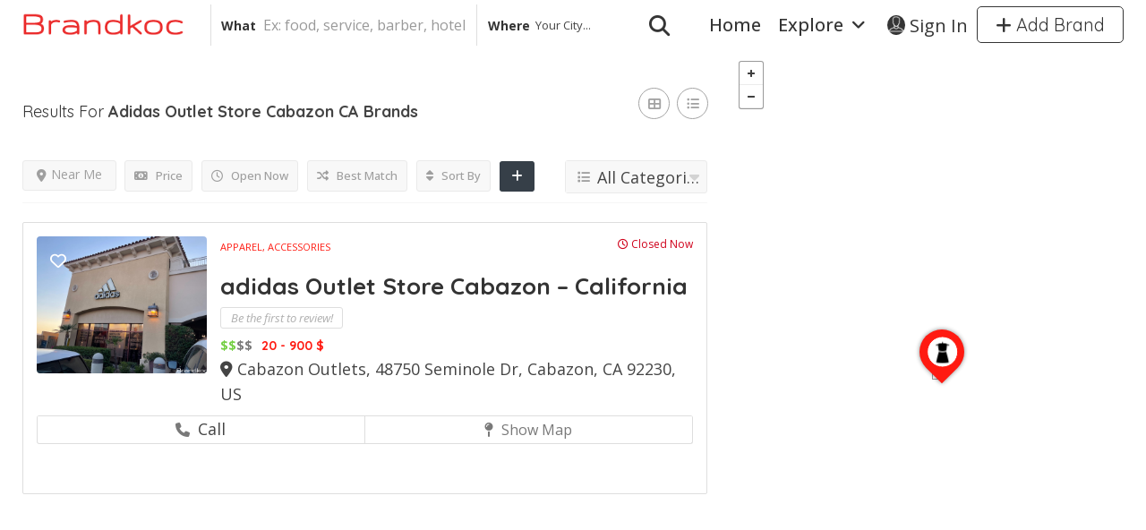

--- FILE ---
content_type: text/html; charset=UTF-8
request_url: https://brandkoc.com/list-tags/adidas-outlet-store-cabazon-ca/
body_size: 31703
content:
<!DOCTYPE html>
<!--[if IE 7 ]>
<html class="ie7"> <![endif]-->
<!--[if IE 8 ]>
<html class="ie8"> <![endif]-->
	<html lang="en-US">

	<head>
		<meta charset="UTF-8">
		<!-- Mobile Meta -->
		<meta name="viewport" content="width=device-width, initial-scale=1">
		<meta http-equiv="Content-Type" content="text/html;charset=utf-8">
		<meta HTTP-EQUIV="CACHE-CONTROL" CONTENT="NO-CACHE" />
				<meta name='robots' content='noindex, follow' />

	<title>adidas Outlet Store Cabazon CA | Brandkoc</title>
	<meta property="og:locale" content="en_US" />
	<meta property="og:type" content="article" />
	<meta property="og:title" content="adidas Outlet Store Cabazon CA Archives" />
	<meta property="og:url" content="https://brandkoc.com/list-tags/adidas-outlet-store-cabazon-ca/" />
	<meta property="og:site_name" content="Brandkoc" />
	<meta property="og:image" content="https://i.imgur.com/cUitcOt.jpg" />
	<meta name="twitter:card" content="summary_large_image" />
	<meta name="twitter:image" content="https://i.imgur.com/cUitcOt.jpg" />
	<script type="application/ld+json" class="yoast-schema-graph">{"@context":"https://schema.org","@graph":[{"@type":"CollectionPage","@id":"https://brandkoc.com/list-tags/adidas-outlet-store-cabazon-ca/","url":"https://brandkoc.com/list-tags/adidas-outlet-store-cabazon-ca/","name":"adidas Outlet Store Cabazon CA | Brandkoc","isPartOf":{"@id":"https://brandkoc.com/#website"},"primaryImageOfPage":{"@id":"https://brandkoc.com/list-tags/adidas-outlet-store-cabazon-ca/#primaryimage"},"image":{"@id":"https://brandkoc.com/list-tags/adidas-outlet-store-cabazon-ca/#primaryimage"},"thumbnailUrl":"https://i.imgur.com/cUitcOt.jpg","breadcrumb":{"@id":"https://brandkoc.com/list-tags/adidas-outlet-store-cabazon-ca/#breadcrumb"},"inLanguage":"en-US"},{"@type":"ImageObject","inLanguage":"en-US","@id":"https://brandkoc.com/list-tags/adidas-outlet-store-cabazon-ca/#primaryimage","url":"https://i.imgur.com/cUitcOt.jpg","contentUrl":"https://i.imgur.com/cUitcOt.jpg"},{"@type":"BreadcrumbList","@id":"https://brandkoc.com/list-tags/adidas-outlet-store-cabazon-ca/#breadcrumb","itemListElement":[{"@type":"ListItem","position":1,"name":"Home","item":"https://brandkoc.com/"},{"@type":"ListItem","position":2,"name":"adidas Outlet Store Cabazon CA"}]},{"@type":"WebSite","@id":"https://brandkoc.com/#website","url":"https://brandkoc.com/","name":"Brandkoc","description":"Customers&#039; trust in the business","publisher":{"@id":"https://brandkoc.com/#organization"},"potentialAction":[{"@type":"SearchAction","target":{"@type":"EntryPoint","urlTemplate":"https://brandkoc.com/?s={search_term_string}"},"query-input":{"@type":"PropertyValueSpecification","valueRequired":true,"valueName":"search_term_string"}}],"inLanguage":"en-US"},{"@type":"Organization","@id":"https://brandkoc.com/#organization","name":"Brandkoc","url":"https://brandkoc.com/","logo":{"@type":"ImageObject","inLanguage":"en-US","@id":"https://brandkoc.com/#/schema/logo/image/","url":"https://brandkoc.com/wp-content/uploads/2022/04/logo-brandkoc-201x36-min.png","contentUrl":"https://brandkoc.com/wp-content/uploads/2022/04/logo-brandkoc-201x36-min.png","width":201,"height":36,"caption":"Brandkoc"},"image":{"@id":"https://brandkoc.com/#/schema/logo/image/"},"sameAs":["https://www.facebook.com/brandkoc"]}]}</script>


<link rel='dns-prefetch' href='//maps.googleapis.com' />
<link rel='dns-prefetch' href='//html5shim.googlecode.com' />
<link rel='dns-prefetch' href='//www.google.com' />
<link rel='dns-prefetch' href='//fonts.googleapis.com' />
<link rel='preconnect' href='https://fonts.gstatic.com' crossorigin />
<style id='wp-img-auto-sizes-contain-inline-css' type='text/css'>
img:is([sizes=auto i],[sizes^="auto," i]){contain-intrinsic-size:3000px 1500px}
/*# sourceURL=wp-img-auto-sizes-contain-inline-css */
</style>
<style id='wp-block-library-inline-css' type='text/css'>
:root{--wp-block-synced-color:#7a00df;--wp-block-synced-color--rgb:122,0,223;--wp-bound-block-color:var(--wp-block-synced-color);--wp-editor-canvas-background:#ddd;--wp-admin-theme-color:#007cba;--wp-admin-theme-color--rgb:0,124,186;--wp-admin-theme-color-darker-10:#006ba1;--wp-admin-theme-color-darker-10--rgb:0,107,160.5;--wp-admin-theme-color-darker-20:#005a87;--wp-admin-theme-color-darker-20--rgb:0,90,135;--wp-admin-border-width-focus:2px}@media (min-resolution:192dpi){:root{--wp-admin-border-width-focus:1.5px}}.wp-element-button{cursor:pointer}:root .has-very-light-gray-background-color{background-color:#eee}:root .has-very-dark-gray-background-color{background-color:#313131}:root .has-very-light-gray-color{color:#eee}:root .has-very-dark-gray-color{color:#313131}:root .has-vivid-green-cyan-to-vivid-cyan-blue-gradient-background{background:linear-gradient(135deg,#00d084,#0693e3)}:root .has-purple-crush-gradient-background{background:linear-gradient(135deg,#34e2e4,#4721fb 50%,#ab1dfe)}:root .has-hazy-dawn-gradient-background{background:linear-gradient(135deg,#faaca8,#dad0ec)}:root .has-subdued-olive-gradient-background{background:linear-gradient(135deg,#fafae1,#67a671)}:root .has-atomic-cream-gradient-background{background:linear-gradient(135deg,#fdd79a,#004a59)}:root .has-nightshade-gradient-background{background:linear-gradient(135deg,#330968,#31cdcf)}:root .has-midnight-gradient-background{background:linear-gradient(135deg,#020381,#2874fc)}:root{--wp--preset--font-size--normal:16px;--wp--preset--font-size--huge:42px}.has-regular-font-size{font-size:1em}.has-larger-font-size{font-size:2.625em}.has-normal-font-size{font-size:var(--wp--preset--font-size--normal)}.has-huge-font-size{font-size:var(--wp--preset--font-size--huge)}.has-text-align-center{text-align:center}.has-text-align-left{text-align:left}.has-text-align-right{text-align:right}.has-fit-text{white-space:nowrap!important}#end-resizable-editor-section{display:none}.aligncenter{clear:both}.items-justified-left{justify-content:flex-start}.items-justified-center{justify-content:center}.items-justified-right{justify-content:flex-end}.items-justified-space-between{justify-content:space-between}.screen-reader-text{border:0;clip-path:inset(50%);height:1px;margin:-1px;overflow:hidden;padding:0;position:absolute;width:1px;word-wrap:normal!important}.screen-reader-text:focus{background-color:#ddd;clip-path:none;color:#444;display:block;font-size:1em;height:auto;left:5px;line-height:normal;padding:15px 23px 14px;text-decoration:none;top:5px;width:auto;z-index:100000}html :where(.has-border-color){border-style:solid}html :where([style*=border-top-color]){border-top-style:solid}html :where([style*=border-right-color]){border-right-style:solid}html :where([style*=border-bottom-color]){border-bottom-style:solid}html :where([style*=border-left-color]){border-left-style:solid}html :where([style*=border-width]){border-style:solid}html :where([style*=border-top-width]){border-top-style:solid}html :where([style*=border-right-width]){border-right-style:solid}html :where([style*=border-bottom-width]){border-bottom-style:solid}html :where([style*=border-left-width]){border-left-style:solid}html :where(img[class*=wp-image-]){height:auto;max-width:100%}:where(figure){margin:0 0 1em}html :where(.is-position-sticky){--wp-admin--admin-bar--position-offset:var(--wp-admin--admin-bar--height,0px)}@media screen and (max-width:600px){html :where(.is-position-sticky){--wp-admin--admin-bar--position-offset:0px}}

/*# sourceURL=wp-block-library-inline-css */
</style><style id='global-styles-inline-css' type='text/css'>
:root{--wp--preset--aspect-ratio--square: 1;--wp--preset--aspect-ratio--4-3: 4/3;--wp--preset--aspect-ratio--3-4: 3/4;--wp--preset--aspect-ratio--3-2: 3/2;--wp--preset--aspect-ratio--2-3: 2/3;--wp--preset--aspect-ratio--16-9: 16/9;--wp--preset--aspect-ratio--9-16: 9/16;--wp--preset--color--black: #000000;--wp--preset--color--cyan-bluish-gray: #abb8c3;--wp--preset--color--white: #ffffff;--wp--preset--color--pale-pink: #f78da7;--wp--preset--color--vivid-red: #cf2e2e;--wp--preset--color--luminous-vivid-orange: #ff6900;--wp--preset--color--luminous-vivid-amber: #fcb900;--wp--preset--color--light-green-cyan: #7bdcb5;--wp--preset--color--vivid-green-cyan: #00d084;--wp--preset--color--pale-cyan-blue: #8ed1fc;--wp--preset--color--vivid-cyan-blue: #0693e3;--wp--preset--color--vivid-purple: #9b51e0;--wp--preset--gradient--vivid-cyan-blue-to-vivid-purple: linear-gradient(135deg,rgb(6,147,227) 0%,rgb(155,81,224) 100%);--wp--preset--gradient--light-green-cyan-to-vivid-green-cyan: linear-gradient(135deg,rgb(122,220,180) 0%,rgb(0,208,130) 100%);--wp--preset--gradient--luminous-vivid-amber-to-luminous-vivid-orange: linear-gradient(135deg,rgb(252,185,0) 0%,rgb(255,105,0) 100%);--wp--preset--gradient--luminous-vivid-orange-to-vivid-red: linear-gradient(135deg,rgb(255,105,0) 0%,rgb(207,46,46) 100%);--wp--preset--gradient--very-light-gray-to-cyan-bluish-gray: linear-gradient(135deg,rgb(238,238,238) 0%,rgb(169,184,195) 100%);--wp--preset--gradient--cool-to-warm-spectrum: linear-gradient(135deg,rgb(74,234,220) 0%,rgb(151,120,209) 20%,rgb(207,42,186) 40%,rgb(238,44,130) 60%,rgb(251,105,98) 80%,rgb(254,248,76) 100%);--wp--preset--gradient--blush-light-purple: linear-gradient(135deg,rgb(255,206,236) 0%,rgb(152,150,240) 100%);--wp--preset--gradient--blush-bordeaux: linear-gradient(135deg,rgb(254,205,165) 0%,rgb(254,45,45) 50%,rgb(107,0,62) 100%);--wp--preset--gradient--luminous-dusk: linear-gradient(135deg,rgb(255,203,112) 0%,rgb(199,81,192) 50%,rgb(65,88,208) 100%);--wp--preset--gradient--pale-ocean: linear-gradient(135deg,rgb(255,245,203) 0%,rgb(182,227,212) 50%,rgb(51,167,181) 100%);--wp--preset--gradient--electric-grass: linear-gradient(135deg,rgb(202,248,128) 0%,rgb(113,206,126) 100%);--wp--preset--gradient--midnight: linear-gradient(135deg,rgb(2,3,129) 0%,rgb(40,116,252) 100%);--wp--preset--font-size--small: 13px;--wp--preset--font-size--medium: 20px;--wp--preset--font-size--large: 36px;--wp--preset--font-size--x-large: 42px;--wp--preset--spacing--20: 0.44rem;--wp--preset--spacing--30: 0.67rem;--wp--preset--spacing--40: 1rem;--wp--preset--spacing--50: 1.5rem;--wp--preset--spacing--60: 2.25rem;--wp--preset--spacing--70: 3.38rem;--wp--preset--spacing--80: 5.06rem;--wp--preset--shadow--natural: 6px 6px 9px rgba(0, 0, 0, 0.2);--wp--preset--shadow--deep: 12px 12px 50px rgba(0, 0, 0, 0.4);--wp--preset--shadow--sharp: 6px 6px 0px rgba(0, 0, 0, 0.2);--wp--preset--shadow--outlined: 6px 6px 0px -3px rgb(255, 255, 255), 6px 6px rgb(0, 0, 0);--wp--preset--shadow--crisp: 6px 6px 0px rgb(0, 0, 0);}:where(.is-layout-flex){gap: 0.5em;}:where(.is-layout-grid){gap: 0.5em;}body .is-layout-flex{display: flex;}.is-layout-flex{flex-wrap: wrap;align-items: center;}.is-layout-flex > :is(*, div){margin: 0;}body .is-layout-grid{display: grid;}.is-layout-grid > :is(*, div){margin: 0;}:where(.wp-block-columns.is-layout-flex){gap: 2em;}:where(.wp-block-columns.is-layout-grid){gap: 2em;}:where(.wp-block-post-template.is-layout-flex){gap: 1.25em;}:where(.wp-block-post-template.is-layout-grid){gap: 1.25em;}.has-black-color{color: var(--wp--preset--color--black) !important;}.has-cyan-bluish-gray-color{color: var(--wp--preset--color--cyan-bluish-gray) !important;}.has-white-color{color: var(--wp--preset--color--white) !important;}.has-pale-pink-color{color: var(--wp--preset--color--pale-pink) !important;}.has-vivid-red-color{color: var(--wp--preset--color--vivid-red) !important;}.has-luminous-vivid-orange-color{color: var(--wp--preset--color--luminous-vivid-orange) !important;}.has-luminous-vivid-amber-color{color: var(--wp--preset--color--luminous-vivid-amber) !important;}.has-light-green-cyan-color{color: var(--wp--preset--color--light-green-cyan) !important;}.has-vivid-green-cyan-color{color: var(--wp--preset--color--vivid-green-cyan) !important;}.has-pale-cyan-blue-color{color: var(--wp--preset--color--pale-cyan-blue) !important;}.has-vivid-cyan-blue-color{color: var(--wp--preset--color--vivid-cyan-blue) !important;}.has-vivid-purple-color{color: var(--wp--preset--color--vivid-purple) !important;}.has-black-background-color{background-color: var(--wp--preset--color--black) !important;}.has-cyan-bluish-gray-background-color{background-color: var(--wp--preset--color--cyan-bluish-gray) !important;}.has-white-background-color{background-color: var(--wp--preset--color--white) !important;}.has-pale-pink-background-color{background-color: var(--wp--preset--color--pale-pink) !important;}.has-vivid-red-background-color{background-color: var(--wp--preset--color--vivid-red) !important;}.has-luminous-vivid-orange-background-color{background-color: var(--wp--preset--color--luminous-vivid-orange) !important;}.has-luminous-vivid-amber-background-color{background-color: var(--wp--preset--color--luminous-vivid-amber) !important;}.has-light-green-cyan-background-color{background-color: var(--wp--preset--color--light-green-cyan) !important;}.has-vivid-green-cyan-background-color{background-color: var(--wp--preset--color--vivid-green-cyan) !important;}.has-pale-cyan-blue-background-color{background-color: var(--wp--preset--color--pale-cyan-blue) !important;}.has-vivid-cyan-blue-background-color{background-color: var(--wp--preset--color--vivid-cyan-blue) !important;}.has-vivid-purple-background-color{background-color: var(--wp--preset--color--vivid-purple) !important;}.has-black-border-color{border-color: var(--wp--preset--color--black) !important;}.has-cyan-bluish-gray-border-color{border-color: var(--wp--preset--color--cyan-bluish-gray) !important;}.has-white-border-color{border-color: var(--wp--preset--color--white) !important;}.has-pale-pink-border-color{border-color: var(--wp--preset--color--pale-pink) !important;}.has-vivid-red-border-color{border-color: var(--wp--preset--color--vivid-red) !important;}.has-luminous-vivid-orange-border-color{border-color: var(--wp--preset--color--luminous-vivid-orange) !important;}.has-luminous-vivid-amber-border-color{border-color: var(--wp--preset--color--luminous-vivid-amber) !important;}.has-light-green-cyan-border-color{border-color: var(--wp--preset--color--light-green-cyan) !important;}.has-vivid-green-cyan-border-color{border-color: var(--wp--preset--color--vivid-green-cyan) !important;}.has-pale-cyan-blue-border-color{border-color: var(--wp--preset--color--pale-cyan-blue) !important;}.has-vivid-cyan-blue-border-color{border-color: var(--wp--preset--color--vivid-cyan-blue) !important;}.has-vivid-purple-border-color{border-color: var(--wp--preset--color--vivid-purple) !important;}.has-vivid-cyan-blue-to-vivid-purple-gradient-background{background: var(--wp--preset--gradient--vivid-cyan-blue-to-vivid-purple) !important;}.has-light-green-cyan-to-vivid-green-cyan-gradient-background{background: var(--wp--preset--gradient--light-green-cyan-to-vivid-green-cyan) !important;}.has-luminous-vivid-amber-to-luminous-vivid-orange-gradient-background{background: var(--wp--preset--gradient--luminous-vivid-amber-to-luminous-vivid-orange) !important;}.has-luminous-vivid-orange-to-vivid-red-gradient-background{background: var(--wp--preset--gradient--luminous-vivid-orange-to-vivid-red) !important;}.has-very-light-gray-to-cyan-bluish-gray-gradient-background{background: var(--wp--preset--gradient--very-light-gray-to-cyan-bluish-gray) !important;}.has-cool-to-warm-spectrum-gradient-background{background: var(--wp--preset--gradient--cool-to-warm-spectrum) !important;}.has-blush-light-purple-gradient-background{background: var(--wp--preset--gradient--blush-light-purple) !important;}.has-blush-bordeaux-gradient-background{background: var(--wp--preset--gradient--blush-bordeaux) !important;}.has-luminous-dusk-gradient-background{background: var(--wp--preset--gradient--luminous-dusk) !important;}.has-pale-ocean-gradient-background{background: var(--wp--preset--gradient--pale-ocean) !important;}.has-electric-grass-gradient-background{background: var(--wp--preset--gradient--electric-grass) !important;}.has-midnight-gradient-background{background: var(--wp--preset--gradient--midnight) !important;}.has-small-font-size{font-size: var(--wp--preset--font-size--small) !important;}.has-medium-font-size{font-size: var(--wp--preset--font-size--medium) !important;}.has-large-font-size{font-size: var(--wp--preset--font-size--large) !important;}.has-x-large-font-size{font-size: var(--wp--preset--font-size--x-large) !important;}
/*# sourceURL=global-styles-inline-css */
</style>

<style id='classic-theme-styles-inline-css' type='text/css'>
/*! This file is auto-generated */
.wp-block-button__link{color:#fff;background-color:#32373c;border-radius:9999px;box-shadow:none;text-decoration:none;padding:calc(.667em + 2px) calc(1.333em + 2px);font-size:1.125em}.wp-block-file__button{background:#32373c;color:#fff;text-decoration:none}
/*# sourceURL=/wp-includes/css/classic-themes.min.css */
</style>
<link rel='stylesheet' id='bootstrap-datetimepicker-css-css' href='https://brandkoc.com/wp-content/plugins//listingpro-lead-form/assets/css/bootstrap-datetimepicker.min.css' type='text/css' media='all' />
<link rel='stylesheet' id='bootstrap-css' href='https://brandkoc.com/wp-content/themes/brandkoc/assets/lib/bootstrap/css/bootstrap.min.css' type='text/css' media='all' />
<link rel='stylesheet' id='Magnific-Popup-css' href='https://brandkoc.com/wp-content/themes/brandkoc/assets/lib/Magnific-Popup-master/magnific-popup.css' type='text/css' media='all' />
<link rel='stylesheet' id='popup-component-css' href='https://brandkoc.com/wp-content/themes/brandkoc/assets/lib/popup/css/component.css' type='text/css' media='all' />
<link rel='stylesheet' id='Font-awesome-css' href='https://brandkoc.com/wp-content/themes/brandkoc/assets/lib/font-awesome/css/font-awesome.min.css' type='text/css' media='all' />
<link rel='stylesheet' id='Mmenu-css' href='https://brandkoc.com/wp-content/themes/brandkoc/assets/lib/jquerym.menu/css/jquery.mmenu.all.css' type='text/css' media='all' />
<link rel='stylesheet' id='MapBox-css' href='https://brandkoc.com/wp-content/themes/brandkoc/assets/css/mapbox.css' type='text/css' media='all' />
<link rel='stylesheet' id='Chosen-css' href='https://brandkoc.com/wp-content/themes/brandkoc/assets/lib/chosen/chosen.css' type='text/css' media='all' />
<link rel='stylesheet' id='jquery-ui-css' href='https://brandkoc.com/wp-content/themes/brandkoc/assets/css/jquery-ui.css' type='text/css' media='all' />
<link rel='stylesheet' id='icon8-css' href='https://brandkoc.com/wp-content/themes/brandkoc/assets/lib/icon8/styles.min.css' type='text/css' media='all' />
<link rel='stylesheet' id='Color-css' href='https://brandkoc.com/wp-content/themes/brandkoc/assets/css/colors.css' type='text/css' media='all' />
<link rel='stylesheet' id='custom-font-css' href='https://brandkoc.com/wp-content/themes/brandkoc/assets/css/font.css' type='text/css' media='all' />
<link rel='stylesheet' id='fontawesome-all-css' href='https://brandkoc.com/wp-content/themes/brandkoc/assets/lib/fontawesome/css/all.css' type='text/css' media='all' />
<link rel='stylesheet' id='Main-css' href='https://brandkoc.com/wp-content/themes/brandkoc/assets/css/main.css' type='text/css' media='all' />
<link rel='stylesheet' id='Responsive-css' href='https://brandkoc.com/wp-content/themes/brandkoc/assets/css/responsive.css' type='text/css' media='all' />
<link rel='stylesheet' id='select2-css' href='https://brandkoc.com/wp-content/themes/brandkoc/assets/css/select2.css' type='text/css' media='all' />
<link rel='stylesheet' id='dynamiclocation-css' href='https://brandkoc.com/wp-content/themes/brandkoc/assets/css/city-autocomplete.css' type='text/css' media='all' />
<link rel='stylesheet' id='lp-body-overlay-css' href='https://brandkoc.com/wp-content/themes/brandkoc/assets/css/common.loading.css' type='text/css' media='all' />
<link rel='stylesheet' id='bootstrapslider-css' href='https://brandkoc.com/wp-content/themes/brandkoc/assets/lib/bootstrap/css/bootstrap-slider.css' type='text/css' media='all' />
<link rel='stylesheet' id='mourisjs-css' href='https://brandkoc.com/wp-content/themes/brandkoc/assets/css/morris.css' type='text/css' media='all' />
<link rel='stylesheet' id='listingpro-css' href='https://brandkoc.com/wp-content/themes/brandkoc/style.css' type='text/css' media='all' />
<link rel='stylesheet' id='font-rock-salt-css' href='https://fonts.googleapis.com/css?family=Rock+Salt' type='text/css' media='all' />
<link rel='stylesheet' id='font-quicksand-css' href='https://fonts.googleapis.com/css?family=Quicksand' type='text/css' media='all' />
<link rel='stylesheet' id='version2-countdown-css' href='https://brandkoc.com/wp-content/themes/brandkoc/assets/lib/countdown/flipclock.css' type='text/css' media='all' />
<link rel='stylesheet' id='version2-styles-css' href='https://brandkoc.com/wp-content/themes/brandkoc/assets/css/main-new.css' type='text/css' media='all' />
<link rel='stylesheet' id='version2-colors-css' href='https://brandkoc.com/wp-content/themes/brandkoc/assets/css/colors-new.css' type='text/css' media='all' />
<link rel='stylesheet' id='LP_dynamic_php_css-css' href='https://brandkoc.com/wp-content/themes/brandkoc/assets/css/dynamic-css.css' type='text/css' media='all' />
<link rel="preload" as="style" href="https://fonts.googleapis.com/css?family=Open%20Sans:300,400,500,600,700,800,300italic,400italic,500italic,600italic,700italic,800italic%7CQuicksand:300,400,500,600,700&#038;subset=latin&#038;display=swap" /><link rel="stylesheet" href="https://fonts.googleapis.com/css?family=Open%20Sans:300,400,500,600,700,800,300italic,400italic,500italic,600italic,700italic,800italic%7CQuicksand:300,400,500,600,700&#038;subset=latin&#038;display=swap" media="print" onload="this.media='all'"><noscript><link rel="stylesheet" href="https://fonts.googleapis.com/css?family=Open%20Sans:300,400,500,600,700,800,300italic,400italic,500italic,600italic,700italic,800italic%7CQuicksand:300,400,500,600,700&#038;subset=latin&#038;display=swap" /></noscript><script type="text/javascript">
            window._nslDOMReady = (function () {
                const executedCallbacks = new Set();
            
                return function (callback) {
                    /**
                    * Third parties might dispatch DOMContentLoaded events, so we need to ensure that we only run our callback once!
                    */
                    if (executedCallbacks.has(callback)) return;
            
                    const wrappedCallback = function () {
                        if (executedCallbacks.has(callback)) return;
                        executedCallbacks.add(callback);
                        callback();
                    };
            
                    if (document.readyState === "complete" || document.readyState === "interactive") {
                        wrappedCallback();
                    } else {
                        document.addEventListener("DOMContentLoaded", wrappedCallback);
                    }
                };
            })();
        </script><script type="text/javascript" src="https://brandkoc.com/wp-includes/js/jquery/jquery.min.js" id="jquery-core-js"></script>
<script type="text/javascript" src="https://brandkoc.com/wp-includes/js/jquery/jquery-migrate.min.js" id="jquery-migrate-js"></script>
<script type="text/javascript" id="ajax-login-script-js-extra">
/* <![CDATA[ */
var ajax_login_object = {"ajaxurl":"https://brandkoc.com/wp-admin/admin-ajax.php","redirecturl":"https://brandkoc.com/list-tags/adidas-outlet-store-cabazon-ca/","loadingmessage":"\u003Cspan class=\"alert alert-info\"\u003EPlease wait...\u003Ci class=\"fa fa-spinner fa-spin\"\u003E\u003C/i\u003E\u003C/span\u003E"};
//# sourceURL=ajax-login-script-js-extra
/* ]]> */
</script>
<script type="text/javascript" src="https://brandkoc.com/wp-content/themes/brandkoc/assets/js/login.js" id="ajax-login-script-js"></script>
<script type="text/javascript" id="search-ajax-script-js-extra">
/* <![CDATA[ */
var ajax_search_term_object = {"ajaxurl":"https://brandkoc.com/wp-admin/admin-ajax.php","noresult":"Most recent ","listing":" Brands","resultfor":"Results For"};
//# sourceURL=search-ajax-script-js-extra
/* ]]> */
</script>
<script type="text/javascript" src="https://brandkoc.com/wp-content/themes/brandkoc/assets/js/search-ajax.js" id="search-ajax-script-js"></script>
<script type="text/javascript" id="ajax-single-ajax-js-extra">
/* <![CDATA[ */
var single_ajax_object = {"ajaxurl":"https://brandkoc.com/wp-admin/admin-ajax.php"};
//# sourceURL=ajax-single-ajax-js-extra
/* ]]> */
</script>
<script type="text/javascript" src="https://brandkoc.com/wp-content/themes/brandkoc/assets/js/single-ajax.js" id="ajax-single-ajax-js"></script>
<script type="text/javascript" id="listingpro_home_map-js-extra">
/* <![CDATA[ */
var listingpro_home_map_object = {"ajaxurl":"https://brandkoc.com/wp-admin/admin-ajax.php"};
//# sourceURL=listingpro_home_map-js-extra
/* ]]> */
</script>
<script type="text/javascript" src="https://brandkoc.com/wp-content/themes/brandkoc/assets/js/home-map.js" id="listingpro_home_map-js"></script>
<script type="text/javascript" id="ajax-needlogin-ajax-js-extra">
/* <![CDATA[ */
var needlogin_object = {"ajaxurl":"https://brandkoc.com/wp-admin/admin-ajax.php"};
//# sourceURL=ajax-needlogin-ajax-js-extra
/* ]]> */
</script>
<script type="text/javascript" src="https://brandkoc.com/wp-content/themes/brandkoc/assets/js/needlogin-ajax.js" id="ajax-needlogin-ajax-js"></script>
<script type="text/javascript" src="https://brandkoc.com/wp-content/themes/brandkoc/assets/js/checkout.js" id="stripejs-js"></script>
<script type="text/javascript" src="https://brandkoc.com/wp-content/plugins/listingpro-plugin/assets/js/main.js" id="main-js"></script>
<script type="text/javascript" id="review-submit-ajax-js-extra">
/* <![CDATA[ */
var ajax_review_object = {"ajaxurl":"https://brandkoc.com/wp-admin/admin-ajax.php"};
//# sourceURL=review-submit-ajax-js-extra
/* ]]> */
</script>
<script type="text/javascript" src="https://brandkoc.com/wp-content/themes/brandkoc/assets/js/review-submit.js" id="review-submit-ajax-js"></script>
<script type="text/javascript" src="https://maps.googleapis.com/maps/api/js?key=AIzaSyBg9LwTnjK75TNrkKt4GysvmbG86Jwta_I&amp;libraries=places" id="mapsjs-js"></script>
<script type="text/javascript" src="https://brandkoc.com/wp-content/themes/brandkoc/assets/js/raphael-min.js" id="raphelmin-js"></script>
<script type="text/javascript" src="https://brandkoc.com/wp-content/themes/brandkoc/assets/js/morris.js" id="morisjs-js"></script>
<script type="text/javascript" id="ajax-term-script-js-extra">
/* <![CDATA[ */
var ajax_term_object = {"ajaxurl":"https://brandkoc.com/wp-admin/admin-ajax.php"};
//# sourceURL=ajax-term-script-js-extra
/* ]]> */
</script>
<script type="text/javascript" src="https://brandkoc.com/wp-content/plugins/listingpro-plugin/assets/js/child-term.js" id="ajax-term-script-js"></script>
<script type="text/javascript" src="https://www.google.com/recaptcha/api.js?render=6Le9qIcfAAAAAOhYC5Jo_IrHPjExZUROIkFiYPgu" id="recaptcha-js"></script>
<script></script><meta name="generator" content="Redux 4.5.10" /><meta name="generator" content="Powered by WPBakery Page Builder - drag and drop page builder for WordPress."/>
<link rel="icon" href="https://brandkoc.com/wp-content/uploads/2022/05/cropped-logo-brand-512x512-min-32x32.png" sizes="32x32" />
<link rel="icon" href="https://brandkoc.com/wp-content/uploads/2022/05/cropped-logo-brand-512x512-min-192x192.png" sizes="192x192" />
<link rel="apple-touch-icon" href="https://brandkoc.com/wp-content/uploads/2022/05/cropped-logo-brand-512x512-min-180x180.png" />
<meta name="msapplication-TileImage" content="https://brandkoc.com/wp-content/uploads/2022/05/cropped-logo-brand-512x512-min-270x270.png" />
<style type="text/css">div.nsl-container[data-align="left"] {
    text-align: left;
}

div.nsl-container[data-align="center"] {
    text-align: center;
}

div.nsl-container[data-align="right"] {
    text-align: right;
}


div.nsl-container div.nsl-container-buttons a[data-plugin="nsl"] {
    text-decoration: none;
    box-shadow: none;
    border: 0;
}

div.nsl-container .nsl-container-buttons {
    display: flex;
    padding: 5px 0;
}

div.nsl-container.nsl-container-block .nsl-container-buttons {
    display: inline-grid;
    grid-template-columns: minmax(145px, auto);
}

div.nsl-container-block-fullwidth .nsl-container-buttons {
    flex-flow: column;
    align-items: center;
}

div.nsl-container-block-fullwidth .nsl-container-buttons a,
div.nsl-container-block .nsl-container-buttons a {
    flex: 1 1 auto;
    display: block;
    margin: 5px 0;
    width: 100%;
}

div.nsl-container-inline {
    margin: -5px;
    text-align: left;
}

div.nsl-container-inline .nsl-container-buttons {
    justify-content: center;
    flex-wrap: wrap;
}

div.nsl-container-inline .nsl-container-buttons a {
    margin: 5px;
    display: inline-block;
}

div.nsl-container-grid .nsl-container-buttons {
    flex-flow: row;
    align-items: center;
    flex-wrap: wrap;
}

div.nsl-container-grid .nsl-container-buttons a {
    flex: 1 1 auto;
    display: block;
    margin: 5px;
    max-width: 280px;
    width: 100%;
}

@media only screen and (min-width: 650px) {
    div.nsl-container-grid .nsl-container-buttons a {
        width: auto;
    }
}

div.nsl-container .nsl-button {
    cursor: pointer;
    vertical-align: top;
    border-radius: 4px;
}

div.nsl-container .nsl-button-default {
    color: #fff;
    display: flex;
}

div.nsl-container .nsl-button-icon {
    display: inline-block;
}

div.nsl-container .nsl-button-svg-container {
    flex: 0 0 auto;
    padding: 8px;
    display: flex;
    align-items: center;
}

div.nsl-container svg {
    height: 24px;
    width: 24px;
    vertical-align: top;
}

div.nsl-container .nsl-button-default div.nsl-button-label-container {
    margin: 0 24px 0 12px;
    padding: 10px 0;
    font-family: Helvetica, Arial, sans-serif;
    font-size: 16px;
    line-height: 20px;
    letter-spacing: .25px;
    overflow: hidden;
    text-align: center;
    text-overflow: clip;
    white-space: nowrap;
    flex: 1 1 auto;
    -webkit-font-smoothing: antialiased;
    -moz-osx-font-smoothing: grayscale;
    text-transform: none;
    display: inline-block;
}

div.nsl-container .nsl-button-google[data-skin="light"] {
    box-shadow: inset 0 0 0 1px #747775;
    color: #1f1f1f;
}

div.nsl-container .nsl-button-google[data-skin="dark"] {
    box-shadow: inset 0 0 0 1px #8E918F;
    color: #E3E3E3;
}

div.nsl-container .nsl-button-google[data-skin="neutral"] {
    color: #1F1F1F;
}

div.nsl-container .nsl-button-google div.nsl-button-label-container {
    font-family: "Roboto Medium", Roboto, Helvetica, Arial, sans-serif;
}

div.nsl-container .nsl-button-apple .nsl-button-svg-container {
    padding: 0 6px;
}

div.nsl-container .nsl-button-apple .nsl-button-svg-container svg {
    height: 40px;
    width: auto;
}

div.nsl-container .nsl-button-apple[data-skin="light"] {
    color: #000;
    box-shadow: 0 0 0 1px #000;
}

div.nsl-container .nsl-button-facebook[data-skin="white"] {
    color: #000;
    box-shadow: inset 0 0 0 1px #000;
}

div.nsl-container .nsl-button-facebook[data-skin="light"] {
    color: #1877F2;
    box-shadow: inset 0 0 0 1px #1877F2;
}

div.nsl-container .nsl-button-spotify[data-skin="white"] {
    color: #191414;
    box-shadow: inset 0 0 0 1px #191414;
}

div.nsl-container .nsl-button-apple div.nsl-button-label-container {
    font-size: 17px;
    font-family: -apple-system, BlinkMacSystemFont, "Segoe UI", Roboto, Helvetica, Arial, sans-serif, "Apple Color Emoji", "Segoe UI Emoji", "Segoe UI Symbol";
}

div.nsl-container .nsl-button-slack div.nsl-button-label-container {
    font-size: 17px;
    font-family: -apple-system, BlinkMacSystemFont, "Segoe UI", Roboto, Helvetica, Arial, sans-serif, "Apple Color Emoji", "Segoe UI Emoji", "Segoe UI Symbol";
}

div.nsl-container .nsl-button-slack[data-skin="light"] {
    color: #000000;
    box-shadow: inset 0 0 0 1px #DDDDDD;
}

div.nsl-container .nsl-button-tiktok[data-skin="light"] {
    color: #161823;
    box-shadow: 0 0 0 1px rgba(22, 24, 35, 0.12);
}


div.nsl-container .nsl-button-kakao {
    color: rgba(0, 0, 0, 0.85);
}

.nsl-clear {
    clear: both;
}

.nsl-container {
    clear: both;
}

.nsl-disabled-provider .nsl-button {
    filter: grayscale(1);
    opacity: 0.8;
}

/*Button align start*/

div.nsl-container-inline[data-align="left"] .nsl-container-buttons {
    justify-content: flex-start;
}

div.nsl-container-inline[data-align="center"] .nsl-container-buttons {
    justify-content: center;
}

div.nsl-container-inline[data-align="right"] .nsl-container-buttons {
    justify-content: flex-end;
}


div.nsl-container-grid[data-align="left"] .nsl-container-buttons {
    justify-content: flex-start;
}

div.nsl-container-grid[data-align="center"] .nsl-container-buttons {
    justify-content: center;
}

div.nsl-container-grid[data-align="right"] .nsl-container-buttons {
    justify-content: flex-end;
}

div.nsl-container-grid[data-align="space-around"] .nsl-container-buttons {
    justify-content: space-around;
}

div.nsl-container-grid[data-align="space-between"] .nsl-container-buttons {
    justify-content: space-between;
}

/* Button align end*/

/* Redirect */

#nsl-redirect-overlay {
    display: flex;
    flex-direction: column;
    justify-content: center;
    align-items: center;
    position: fixed;
    z-index: 1000000;
    left: 0;
    top: 0;
    width: 100%;
    height: 100%;
    backdrop-filter: blur(1px);
    background-color: RGBA(0, 0, 0, .32);;
}

#nsl-redirect-overlay-container {
    display: flex;
    flex-direction: column;
    justify-content: center;
    align-items: center;
    background-color: white;
    padding: 30px;
    border-radius: 10px;
}

#nsl-redirect-overlay-spinner {
    content: '';
    display: block;
    margin: 20px;
    border: 9px solid RGBA(0, 0, 0, .6);
    border-top: 9px solid #fff;
    border-radius: 50%;
    box-shadow: inset 0 0 0 1px RGBA(0, 0, 0, .6), 0 0 0 1px RGBA(0, 0, 0, .6);
    width: 40px;
    height: 40px;
    animation: nsl-loader-spin 2s linear infinite;
}

@keyframes nsl-loader-spin {
    0% {
        transform: rotate(0deg)
    }
    to {
        transform: rotate(360deg)
    }
}

#nsl-redirect-overlay-title {
    font-family: -apple-system, BlinkMacSystemFont, "Segoe UI", Roboto, Oxygen-Sans, Ubuntu, Cantarell, "Helvetica Neue", sans-serif;
    font-size: 18px;
    font-weight: bold;
    color: #3C434A;
}

#nsl-redirect-overlay-text {
    font-family: -apple-system, BlinkMacSystemFont, "Segoe UI", Roboto, Oxygen-Sans, Ubuntu, Cantarell, "Helvetica Neue", sans-serif;
    text-align: center;
    font-size: 14px;
    color: #3C434A;
}

/* Redirect END*/</style><style type="text/css">/* Notice fallback */
#nsl-notices-fallback {
    position: fixed;
    right: 10px;
    top: 10px;
    z-index: 10000;
}

.admin-bar #nsl-notices-fallback {
    top: 42px;
}

#nsl-notices-fallback > div {
    position: relative;
    background: #fff;
    border-left: 4px solid #fff;
    box-shadow: 0 1px 1px 0 rgba(0, 0, 0, .1);
    margin: 5px 15px 2px;
    padding: 1px 20px;
}

#nsl-notices-fallback > div.error {
    display: block;
    border-left-color: #dc3232;
}

#nsl-notices-fallback > div.updated {
    display: block;
    border-left-color: #46b450;
}

#nsl-notices-fallback p {
    margin: .5em 0;
    padding: 2px;
}

#nsl-notices-fallback > div:after {
    position: absolute;
    right: 5px;
    top: 5px;
    content: '\00d7';
    display: block;
    height: 16px;
    width: 16px;
    line-height: 16px;
    text-align: center;
    font-size: 20px;
    cursor: pointer;
}</style><script type="text/javascript">
                jQuery(document).ready(function(){
if (jQuery('.map-banner-search-container').length > 0) {
    jQuery('.map-banner-search-container').removeAttr('style');
    jQuery('.map-banner-search-container').css('height', '0px');
jQuery('.new-banner-view-category-st').hide();
}						
}); 
         </script>		<style type="text/css" id="wp-custom-css">
			.grecaptcha-badge { 
    visibility: hidden;
}
.vc_column_container>.vc_column-inner {font-size: 16px !important;}

.listing-second-view .post-meta-right-box .post-stat>li>a {font-size: 16px!important;}
p, span, input, .post-detail-content, li a, .show a, .lp-grid-box-description ul, .chosen-container, .accordion-title, .lp-grid-box-bottom a, time, label, #input-dropdown li a, #input-dropdown span, .lpdoubltimes em{font-size:18px;}


.lp-search-chnage-styles-st .header-filter .form-inline.top-search-form input.dropdown_fields, .lp-search-chnage-styles-st .header-filter .form-inline.top-search-form input#cities, .lp-search-chnage-styles-st .header-filter .form-inline.top-search-form .input-group-addon.lp-border, .lp-search-chnage-styles-st .header-filter .chosen-container-single .chosen-single, .lp-search-chnage-styles-st .header-filter .chosen-container-single .chosen-single span {
    height: 37px !important;
  }
.widget-box.viewed-listing>article>.details>p{font-size:16px;}
.widget-box.viewed-listing>article>.details>h4:hover, .widget-box.viewed-listing>article>.details>h4 a:hover{color: #ff1a11 !important;}
.lp-home-categoires:not(.lp-inside-search-view2) li a span {font-size: 16px;}
.lp-search-bar .select2-container .select2-selection--single .select2-selection__rendered {font-size: 16px;}

.lp-search-bar .lp-suggested-search, .lp-header-search .lp-search-form-where, .lp-header-search .lp-search-form-submit{font-size: 16px;}

.lp-activities .lp-activity .lp-activity-review-writer p{font-size: 16px;}
.lp-listing-review .lp-review-right-bottom .review-interesting, .lp-listing-review .lp-review-right-bottom .review-love, .lp-listing-review .lp-review-right-bottom .review-lol, .lp-activity-description .review-interesting, .lp-activity-description .review-love, .lp-activity-description .review-lol
{font-size: 16px;}

.lp-activities .lp-activity .lp-activity-bottom strong {font-size: 16px;}
.lp-activities .lp-activity.style2 .lp-activity-review-writer p{font-size: 16px;}
.left-heading .lp-sub-title {font-size: 16px;}
.element-inner-button{font-size: 16px;}
.lp-listings .more-listings a{font-size: 16px;}
.lp-new-grid-bottom-button ul li p, .lp-new-grid-bottom-button ul li a{font-size: 16px;}
.lp-listing-title .lp-listing-title-rating .lp-rating-count, .lp-listing-title .lp-listing-title-rating .review-form-toggle
{font-size: 16px;}
.lp-review-form-top .lp-review-images label{font-size: 16px;}
.lp-review-form-top .lp-review-images button, a.browse-imgs{font-size: 16px;}
.lp-nearby.paid-listing .listing-post .details .lp-h4 a{font-size: 16px;}
.lp-nearby.paid-listing .listing-post .lp-location a{font-size: 14px;}

.listing-second-view .rating-section>span{font-size: 16px;}
.listing-second-view .post-meta-right-box .post-stat>li>a{font-size: 16px!important;}
.listing-app-view .rating-section>.rate{font-size: 16px!important;}
.listing-second-view .post-meta-left-box > p {font-size: 16px;}
.listing-second-view .map-area .listing-detail-infos .list-st-img span:last-child{font-size: 16px;}
.listing-second-view .claim-area .phone-icon{font-size: 16px;}
.listing-app-view2.listing-second-view .claim-area a.phone-number.claimformtrigger{font-size: 16px;}
.listing-app-view .review-post time{font-size: 14px;}
.listing-second-view .reviews-section span.rate{font-size: 16px;}
.review-post p{font-size: 16px;}
.bottom-section form>span{font-size: 16px;}
.bottom-section ul li a{font-size: 14px;}
.listing-app-view .listing-app-view2 .review-form #reply-title{font-size: 16px;}
.listing-app-view .lp-grid-box-description h4.lp-h4>a{font-size: 16px;}
.listing-app-view .list_view .lp-grid-box-left.pull-left>ul>li a, .listing-app-view .list_view .lp-grid-box-left.pull-left>ul>li span{font-size: 14px;}
.listing-app-view2 .lp-today-timing strong {font-size: 16px;}
.listing-app-view2 .lp-timing-status.status-open, .listing-app-view2 .lp-timing-status{font-size: 16px;}
.listing-app-view2 .toggle-all-days{width: auto;font-size: 16px;}
.listing-app-view .grid_view.lp-grid-box-contianer .lp-grid-box-description h4.lp-h4>a {font-size: 16px;}
.listing-app-view .grid_view .lp-grid-box-left.pull-left>ul>li a, .listing-app-view .grid_view .lp-grid-box-left.pull-left>ul>li span{font-size: 14px;}
.listing-app-view .footer-app-menu ul li a{font-size: 16px;}
.lp-listing .lp-listing-top-thumb img {height: 296px;}
/*fix css date: 9/4/2023*/
.lp-listing-title .lp-listing-title-rating .lp-rating-count, .lp-listing-title .lp-listing-title-rating .review-form-toggle {
    font-size: 18px;}

.lp-nearby.paid-listing .listing-post .details ul li span:last-child {
    font-size: 18px;
    line-height: 24px;
	  color: #9d9494;
}
.grid_view2 span.rate{font-size: 16px!important;}
.listing-app-view .listing-second-view .post-meta-left-box h1 {font-size: 26px!important;}
.listing-second-view .rating-section>span {line-height: 28px;}
.listing-app-view2 .post-meta-right-box .post-stat>li>a i {margin-bottom: 18px;}
.listing-app-view2 .post-meta-right-box .post-stat>li>a, .listing-app-view2 .post-meta-right-box .post-stat>li>a span {
    line-height: 20px;
}
.listing-app-view2 .all-days-timings .lp-timings{font-size: 18px;}
.list-style-none span.post-rice span.text {font-size: 18px; line-height: 30px;}
.listing-second-view .post-price-row>li{font-size: 18px; line-height: 30px;}

.listing-second-view .widget-box.listing-price .price-area .price-range.post-row ul.post-price-row>li.grayscale-dollar>span {font-size: 18px;}

.listing-app-view .listing-app-view2 .map-area .listing-detail-infos .widget-social ul li img {width: 24px;}
.listing-app-view .listing-app-view2 .map-area .listing-detail-infos ul li a span.cat-icon i {font-size: 20px;}

.listing-app-view .listing-tabs.app-view .nav-tabs>li>a{font-size: 20px;}
.listing-app-view .lp-grid-box-description h4.lp-h4>a{line-height: 26px;}
.listing-app-view .lp-grid-box-contianer1.list_view .lp-grid-box-description {padding-left: 15px;}
.lp-multi-rating-ui-wrap p{font-size: 18px;}
.review-form .form-group>p {font-size: 16px;}
.single_listing .review-form .form-submit .lp-review-btn {font-size: 18px;}

input, a.browse-imgs, .submit-images>label, .bottom-section ul li a, .lp-input, .form-control, .details .top-section>time, .grid_view2 .lp-post-quick-links>li .slides_count, .lp-list-view-edit li a>span, .list_view .lp-post-quick-links>li .slides_count, .grid_view2 .lp-post-quick-links>li a, .list_view .lp-grid-box-left.pull-left>p, .list_view .lp-post-quick-links>li a, .list_view .lp-grid-box-right a.status-btn, .list_view a.add-to-fav.lp-add-to-fav span, .grid_view2 a.add-to-fav.lp-add-to-fav span, .vertical_view .lp-price-main .lp-title a, .review_status, .list_view .lp-grid-box-description .reviewer-details>h4, .element-price-range.list-style-none, .grid_view2 .lp-grid-box-description .reviewer-details>h4, [data-tooltip]:after, .listing-second-view span.rate, .lp-listing-clm .lp-booking-dt, .lp-tabs .list-pt-display li, .hours>a.remove-hours, .hours, .open-hours ul li span, .lp-listing-clm .lp-persons, .lp-listing-clm .lp-duration, .lp-listing-clm .lp-booking-type, .rating, .get-directions>a, .post-with-map-container-right #searchform .chosen-container-single .chosen-single, .testimonial-slider li .tes-name-tit, .viewed-listing article .details .post-reviews, .listing-second-view .post-price-row>li, .list-style-none.list-st-img span, .review-post p, .listing-second-view .features-listing>ul>li span, .grid_view2 .lp-grid-box-description .lp-grid-box-left p, a.watch-video.popup-youtube, .lp-grid-box-bottom .pull-left a, .list_view span.rate, .grid_view2 span.rate, #searchform .tags-area.form-inline ul li .checkbox label, .dashboard-content .lp-grid-box-price li>a, .dashboard-content .dashboard-contnt .dashboard-tab .lp-list-view-content-upper .lp-grid-box-price li>a, .lp-tabs .lp-list-cnt .lp-grid-box-price li:last-child, .lp-topbar-menu li, .lp-topbar-menu li a, .dashboard-content .list-pt-display li span, .promotion-sorting .select2-container--default .select2-selection--single .select2-selection__rendered, .listing_list_view.listing-simple .row.listing-page-result-row.margin-bottom-25 #listing_found p, .listing_list_view.listing-simple .row.listing-page-result-row.margin-bottom-25 .text-right>p, .listing_list_view.listing-simple .row.listing-page-result-row.margin-bottom-25 .text-right>p span, .listing_list_view.listing-simple .row.listing-page-result-row.margin-bottom-25 .text-right>p a, .grid_view2 .lp-grid-box-description .reviewer-details>p, .lp-grid-box-left.pull-left>ul>li{font-size: 16px;}
.listing-app-view .listing-app-view2 .widget_listingpro_nearby>h2, .listing-app-view .listing-app-view2 .widget-box.viewed-listing>h2 {font-size: 24px; font-weight: 600;}

.widget-box.viewed-listing>h2{font-size: 24px; font-weight: 600; color: #9d9494;}
.listing-page-sidebar .lp-widget ul li strong {font-size: 18px;}
.add-on-map span i {font-size: 18px;}
.listing-app-view .list_view span.rate{
font-size: 18px!important; 
line-height: 24px!important; 
height: 23px!important; 
width: 28px!important;
}
.listing-app-view .list_view .lp-grid-box-left ul li:last-child span.cat-icon {margin-right: 8px!important; margin-left: 5px;}
.form-group label{font-size: 18px;}
.lp-listing-review-form .review-submit-btn{font-size: 20px;}
.listing-app-view .listing-app-view2 .map-area .listing-detail-infos ul li a span.cat-icon {width: 20px;}
.lp-nearby.paid-listing .listing-post .details .cat-icon{width: 18px;}
.lp-listing-timings .toggle-all-days{font-size: 18px;}
.lp-nearby.paid-listing .listing-post .lp-sidebar-nearby .lp-distance-sidebar{font-size: 16px;}
.listing-app-view .lp-grid-box-description span.cat-icon {width: 18px;}
.listing-app-view .listing-app-view2 .review-form>form#rewies_form {
    padding: 18px 5px 5px !important;}
/*fix 22/8/2024*/
.lp-menu-container .lp-menu > div > ul > li > a:hover {color: #EB2F2F;}
.lp-menu-container .lp-menu>div>ul>li>a{color:#353535!important;}
.input-group.width-49-percent.margin-right-15 {border-radius: inherit!important;}
		</style>
		<style id="listingpro_options-dynamic-css" title="dynamic-css" class="redux-options-output">.menu-item a{font-family:"Open Sans";font-weight:500;font-style:normal;font-size:18px;}</style><noscript><style> .wpb_animate_when_almost_visible { opacity: 1; }</style></noscript>		<script type="text/javascript">
			jQuery(document).ready(function() {
				jQuery('select.form-control').removeClass('form-control').addClass('custom-form-control');
			})
		</script>
		<style type="text/css">
			.custom-form-control {
				width: 100%;
				padding: 10px;
				line-height: 24px;
				-webkit-appearance: textfield;
			}
		</style>
	<link rel='stylesheet' id='redux-custom-fonts-css' href='//brandkoc.com/wp-content/uploads/redux/custom-fonts/fonts.css' type='text/css' media='all' />
</head>

	<body class="archive tax-list-tags term-adidas-outlet-store-cabazon-ca term-3148 wp-theme-brandkoc listing-skeleton-view-list_view_v2 wpb-js-composer js-comp-ver-8.7.2 vc_responsive" data-submitlink="https://brandkoc.com/submit-brand/" data-sliderstyle="style2" data-defaultmaplat="0" data-defaultmaplot="-0" data-lpsearchmode="keyword" data-maplistingby="by_category" >
				<input type="hidden" id="lpNonce" name="lpNonce" value="3eee62bded" /><input type="hidden" name="_wp_http_referer" value="/list-tags/adidas-outlet-store-cabazon-ca/" />		<input type="hidden" id="start_of_weekk" value="1">
		
		<div id="page"  data-detail-page-style="lp_detail_page_styles3" data-lpattern="with_region" data-sitelogo="https://brandkoc.com/wp-content/uploads/2024/09/logo-brandkoc-2024-41.png" data-site-url="https://brandkoc.com/" data-ipapi="gpsloc" data-lpcurrentloconhome="1" data-mtoken="0" data-mtype="openstreet" data-mstyle="mapbox.streets-basic"  class="clearfix lp_detail_page_styles3">

			<!--===========================header-views========================-->
			


<div class="lp-header pos-relative header-inner-page-wrap No">
    <div class="header-container  3   " style="">
                    
	<!--================================full width with blue background====================================-->
 	
	<header class="header-without-topbar header-fixed pos-relative lp-header-full-width">
			
			
			<div id="menu" class="menu-height-0 small-screen">
											<a href="https://brandkoc.com/submit-brand/" class="lpl-button lpl-add-listing-loggedout">Add Brand</a>
											                            <a class="lpl-button md-trigger" data-modal="modal-3">Sign In</a>
                            
												</div>

			<div class="lp-menu-bar header-bg-color-class">
			<div class="fullwidth-header">
				<div class="row">
					<div class="col-md-2 col-xs-6 lp-logo-container">
						<div class="lp-logo">
							<a href="https://brandkoc.com/">
								<img src="https://brandkoc.com/wp-content/uploads/2024/09/logo-brandkoc-2024-41.png" alt="image" />							</a>
						</div>
					</div>
					<div class="header-right-panel clearfix col-md-10 col-sm-10 col-xs-12">
						
<div class="header-filter pos-relative form-group margin-bottom-0 col-md-6 ">

    <form autocomplete="off" class="form-inline top-search-form" action="https://brandkoc.com" method="get"
        accept-charset="UTF-8">

        
            <div class="search-form-field input-group width-49-percent margin-right-15 ">

                <div class="input-group-addon lp-border">What</div>

                <div class="pos-relative">

                    <div class="what-placeholder pos-relative" data-holder="">

                        <input autocomplete="off" type="text"
                            class="lp-suggested-search js-typeahead-input lp-search-input form-control ui-autocomplete-input dropdown_fields"
                            name="select" id="select" placeholder="Ex: food, service, barber, hotel"
                            value="" data-prev-value='0'
                            data-noresult="More results for">

                        <i class="cross-search-q fa fa-times-circle" aria-hidden="true"></i>

                        <img class='loadinerSearch' width="100px"
                            alt="image" src="https://brandkoc.com/wp-content/themes/brandkoc/assets/images/search-load.gif" />

                    </div>

                    <div id="input-dropdown">

                        <ul>

                            <li class="lp-wrap-cats" data-catid="212"><img alt="image" src="https://img.icons8.com/material/50/000000/tax--v1.png" /><span class="lp-s-cat">Accountant, Tax</span></li><li class="lp-wrap-cats" data-catid="172"><img alt="image" src="https://img.icons8.com/external-prettycons-solid-prettycons/50/000000/external-park-urban-prettycons-solid-prettycons-3.png" /><span class="lp-s-cat">Amusement park</span></li><li class="lp-wrap-cats" data-catid="205"><img alt="image" src="https://img.icons8.com/ios-filled/50/000000/dress-back-view.png" /><span class="lp-s-cat">Apparel, Accessories</span></li><li class="lp-wrap-cats" data-catid="4195"><img alt="image" src="[data-uri]" /><span class="lp-s-cat">Automotive</span></li><li class="lp-wrap-cats" data-catid="148"><img alt="image" src="https://img.icons8.com/ios-filled/50/000000/cake.png" /><span class="lp-s-cat">Bakery</span></li><li class="lp-wrap-cats" data-catid="157"><img alt="image" src="https://img.icons8.com/external-vitaliy-gorbachev-fill-vitaly-gorbachev/50/000000/external-bank-business-vitaliy-gorbachev-fill-vitaly-gorbachev.png" /><span class="lp-s-cat">Bank</span></li><li class="lp-wrap-cats" data-catid="140"><img alt="image" src="https://img.icons8.com/external-kiranshastry-solid-kiranshastry/50/000000/external-bar-coffee-shop-kiranshastry-solid-kiranshastry.png" /><span class="lp-s-cat">Bar</span></li><li class="lp-wrap-cats" data-catid="193"><img alt="image" src="https://img.icons8.com/external-icongeek26-glyph-icongeek26/50/000000/external-spa-ayurveda-icongeek26-glyph-icongeek26.png" /><span class="lp-s-cat">Beautify</span></li><li class="lp-wrap-cats" data-catid="4197"><img alt="image" src="[data-uri]" /><span class="lp-s-cat">Beauty &amp; Spa</span></li><li class="lp-wrap-cats" data-catid="196"><img alt="image" src="https://img.icons8.com/pastel-glyph/50/000000/spa-care.png" /><span class="lp-s-cat">Beauty salon</span></li><li class="lp-wrap-cats" data-catid="179"><img alt="image" src="https://img.icons8.com/ios-filled/50/000000/billiards.png" /><span class="lp-s-cat">Billiard, Gaming</span></li><li class="lp-wrap-cats" data-catid="141"><img alt="image" src="https://img.icons8.com/external-others-iconmarket/50/000000/external-buffet-new-year-others-iconmarket.png" /><span class="lp-s-cat">Buffet</span></li><li class="lp-wrap-cats" data-catid="163"><img alt="image" src="https://img.icons8.com/ios-filled/50/000000/truck.png" /><span class="lp-s-cat">Carriage</span></li><li class="lp-wrap-cats" data-catid="171"><img alt="image" src="https://img.icons8.com/external-vitaliy-gorbachev-fill-vitaly-gorbachev/50/000000/external-pagoda-wonder-of-the-world-vitaliy-gorbachev-fill-vitaly-gorbachev.png" /><span class="lp-s-cat">Church, Pagoda</span></li><li class="lp-wrap-cats" data-catid="182"><img alt="image" src="https://img.icons8.com/ios-filled/50/000000/movie-theater.png" /><span class="lp-s-cat">Cinemas</span></li><li class="lp-wrap-cats" data-catid="165"><img alt="image" src="https://img.icons8.com/ios-filled/50/000000/housekeeper-male.png" /><span class="lp-s-cat">Cleaners</span></li><li class="lp-wrap-cats" data-catid="142"><img alt="image" src="https://img.icons8.com/ios-filled/50/000000/cafe.png" /><span class="lp-s-cat">Coffee &amp; Drink</span></li><li class="lp-wrap-cats" data-catid="211"><img alt="image" src="https://img.icons8.com/ios-filled/50/000000/survival-bag.png" /><span class="lp-s-cat">Community health, Vaccination</span></li><li class="lp-wrap-cats" data-catid="167"><img alt="image" src="https://img.icons8.com/external-flatart-icons-outline-flatarticons/50/000000/external-construction-construction-flatart-icons-outline-flatarticons-1.png" /><span class="lp-s-cat">Construct</span></li><li class="lp-wrap-cats" data-catid="156"><img alt="image" src="https://img.icons8.com/fluency-systems-filled/50/000000/cook-female.png" /><span class="lp-s-cat">Cook</span></li><li class="lp-wrap-cats" data-catid="151"><img alt="image" src="https://img.icons8.com/material-sharp/50/000000/free-shipping.png" /><span class="lp-s-cat">Delivery</span></li><li class="lp-wrap-cats" data-catid="208"><img alt="image" src="https://img.icons8.com/ios-filled/50/000000/dentist-female.png" /><span class="lp-s-cat">Dental Clinic</span></li><li class="lp-wrap-cats" data-catid="58"><img alt="image" src="https://img.icons8.com/ios-filled/50/000000/food.png" /><span class="lp-s-cat">Eat &amp; Drink</span></li><li class="lp-wrap-cats" data-catid="183"><img alt="image" src="https://img.icons8.com/ios-filled/50/000000/school.png" /><span class="lp-s-cat">Education</span></li><li class="lp-wrap-cats" data-catid="215"><img alt="image" src="https://img.icons8.com/external-itim2101-fill-itim2101/50/000000/external-electrician-male-occupation-avatar-itim2101-fill-itim2101.png" /><span class="lp-s-cat">Electrician</span></li><li class="lp-wrap-cats" data-catid="188"><img alt="image" src="https://img.icons8.com/ios-filled/50/000000/classroom.png" /><span class="lp-s-cat">Elementary school</span></li><li class="lp-wrap-cats" data-catid="178"><img alt="image" src="https://img.icons8.com/external-others-phat-plus/50/000000/external-entertainment-studio-solid-others-phat-plus-5.png" /><span class="lp-s-cat">Entertainment</span></li><li class="lp-wrap-cats" data-catid="147"><img alt="image" src="https://img.icons8.com/external-wanicon-solid-wanicon/50/000000/external-fast-food-takeaway-wanicon-solid-wanicon.png" /><span class="lp-s-cat">Fast food</span></li><li class="lp-wrap-cats" data-catid="144"><img alt="image" src="https://img.icons8.com/ios-filled/50/000000/restaurant-menu.png" /><span class="lp-s-cat">Food court</span></li><li class="lp-wrap-cats" data-catid="154"><img alt="image" src="https://img.icons8.com/ios-filled/50/000000/bunch-flowers.png" /><span class="lp-s-cat">Fresh flower</span></li><li class="lp-wrap-cats" data-catid="162"><img alt="image" src="https://img.icons8.com/external-icongeek26-glyph-icongeek26/50/000000/external-petrol-station-oil-industry-icongeek26-glyph-icongeek26.png" /><span class="lp-s-cat">Gas station, Electric charging</span></li><li class="lp-wrap-cats" data-catid="210"><img alt="image" src="https://img.icons8.com/ios-filled/50/000000/out-patient-department.png" /><span class="lp-s-cat">General Clinic</span></li><li class="lp-wrap-cats" data-catid="217"><img alt="image" src="https://img.icons8.com/external-smashingstocks-glyph-smashing-stocks/66/000000/external-gym-sports-and-games-smashingstocks-glyph-smashing-stocks.png" /><span class="lp-s-cat">Gym</span></li><li class="lp-wrap-cats" data-catid="194"><img alt="image" src="https://img.icons8.com/ios-filled/50/000000/womans-hair.png" /><span class="lp-s-cat">Hairdressing</span></li><li class="lp-wrap-cats" data-catid="190"><img alt="image" src="https://img.icons8.com/ios-filled/50/000000/students.png" /><span class="lp-s-cat">High school</span></li><li class="lp-wrap-cats" data-catid="174"><img alt="image" src="https://img.icons8.com/external-flatart-icons-solid-flatarticons/50/000000/external-stay-home-stay-at-home-flatart-icons-solid-flatarticons.png" /><span class="lp-s-cat">Homestay</span></li><li class="lp-wrap-cats" data-catid="207"><img alt="image" src="https://img.icons8.com/ios-filled/50/000000/hospital-3.png" /><span class="lp-s-cat">Hospital</span></li><li class="lp-wrap-cats" data-catid="175"><img alt="image" src="https://img.icons8.com/glyph-neue/64/000000/5-star-hotel.png" /><span class="lp-s-cat">Hotel</span></li><li class="lp-wrap-cats" data-catid="4219"><img alt="image" src="[data-uri]" /><span class="lp-s-cat">Hotels</span></li><li class="lp-wrap-cats" data-catid="189"><img alt="image" src="https://img.icons8.com/ios-filled/50/000000/students.png" /><span class="lp-s-cat">Intermediate school</span></li><li class="lp-wrap-cats" data-catid="180"><img alt="image" src="https://img.icons8.com/external-flatart-icons-solid-flatarticons/50/000000/external-karaoke-valentines-day-flatart-icons-solid-flatarticons.png" /><span class="lp-s-cat">Karaoke</span></li><li class="lp-wrap-cats" data-catid="216"><img alt="image" src="https://img.icons8.com/external-icongeek26-outline-icongeek26/50/000000/external-landscape-geography-icongeek26-outline-icongeek26.png" /><span class="lp-s-cat">Landscaping</span></li><li class="lp-wrap-cats" data-catid="192"><img alt="image" src="https://img.icons8.com/ios-filled/50/000000/language.png" /><span class="lp-s-cat">Language Center</span></li><li class="lp-wrap-cats" data-catid="153"><img alt="image" src="https://img.icons8.com/ios-filled/50/000000/iron.png" /><span class="lp-s-cat">Laundry</span></li><li class="lp-wrap-cats" data-catid="155"><img alt="image" src="https://img.icons8.com/ios-filled/50/000000/scales.png" /><span class="lp-s-cat">Lawyer</span></li><li class="lp-wrap-cats" data-catid="198"><img alt="image" src="https://img.icons8.com/external-icongeek26-glyph-icongeek26/50/000000/external-makeup-lifestyle-icongeek26-glyph-icongeek26.png" /><span class="lp-s-cat">Make up</span></li><li class="lp-wrap-cats" data-catid="201"><img alt="image" src="https://img.icons8.com/ios-filled/50/000000/market-square.png" /><span class="lp-s-cat">Market</span></li><li class="lp-wrap-cats" data-catid="206"><img alt="image" src="https://img.icons8.com/ios-filled/50/000000/heart-with-pulse--v1.png" /><span class="lp-s-cat">Medical, Health</span></li><li class="lp-wrap-cats" data-catid="170"><img alt="image" src="https://img.icons8.com/material-outlined/50/000000/museum.png" /><span class="lp-s-cat">Museum</span></li><li class="lp-wrap-cats" data-catid="197"><img alt="image" src="https://img.icons8.com/external-icongeek26-glyph-icongeek26/50/000000/external-nail-polish-cosmetics-icongeek26-glyph-icongeek26.png" /><span class="lp-s-cat">Nail Salon</span></li><li class="lp-wrap-cats" data-catid="143"><img alt="image" src="https://img.icons8.com/glyph-neue/50/000000/rice-bowl.png" /><span class="lp-s-cat">Office meal</span></li><li class="lp-wrap-cats" data-catid="214"><img alt="image" src="https://img.icons8.com/ios/50/000000/ellipsis.png" /><span class="lp-s-cat">Others</span></li><li class="lp-wrap-cats" data-catid="164"><img alt="image" src="https://img.icons8.com/ios-filled/50/000000/pet.png" /><span class="lp-s-cat">Pets</span></li><li class="lp-wrap-cats" data-catid="209"><img alt="image" src="https://img.icons8.com/ios-filled/50/000000/pharmacy-shop.png" /><span class="lp-s-cat">Pharmacy</span></li><li class="lp-wrap-cats" data-catid="159"><img alt="image" src="https://img.icons8.com/ios-filled/50/000000/professional-photographer.png" /><span class="lp-s-cat">Photography</span></li><li class="lp-wrap-cats" data-catid="187"><img alt="image" src="https://img.icons8.com/ios-glyphs/30/000000/working-mom.png" /><span class="lp-s-cat">Preschool, Kindergarten</span></li><li class="lp-wrap-cats" data-catid="152"><img alt="image" src="https://img.icons8.com/external-photo3ideastudio-lineal-photo3ideastudio/50/000000/external-goverment-building-photo3ideastudio-lineal-photo3ideastudio.png" /><span class="lp-s-cat">Public service</span></li><li class="lp-wrap-cats" data-catid="158"><img alt="image" src="https://img.icons8.com/material-rounded/50/000000/real-estate.png" /><span class="lp-s-cat">Real estate</span></li><li class="lp-wrap-cats" data-catid="161"><img alt="image" src="https://img.icons8.com/external-icongeek26-glyph-icongeek26/50/000000/external-maintenance-car-service-icongeek26-glyph-icongeek26.png" /><span class="lp-s-cat">Repair</span></li><li class="lp-wrap-cats" data-catid="177"><img alt="image" src="https://img.icons8.com/glyph-neue/50/000000/sunbathe.png" /><span class="lp-s-cat">Resorts</span></li><li class="lp-wrap-cats" data-catid="145"><img alt="image" src="https://img.icons8.com/ios-filled/50/000000/restaurant-table.png" /><span class="lp-s-cat">Restaurant</span></li><li class="lp-wrap-cats" data-catid="150"><img alt="image" src="https://img.icons8.com/material-sharp/50/000000/security-checked.png" /><span class="lp-s-cat">Security</span></li><li class="lp-wrap-cats" data-catid="149"><img alt="image" src="https://img.icons8.com/ios-filled/50/000000/service.png" /><span class="lp-s-cat">Services</span></li><li class="lp-wrap-cats" data-catid="202"><img alt="image" src="https://img.icons8.com/material/50/000000/shop--v1.png" /><span class="lp-s-cat">Shop, Store</span></li><li class="lp-wrap-cats" data-catid="200"><img alt="image" src="https://img.icons8.com/ios-filled/50/000000/shopping-cart.png" /><span class="lp-s-cat">Shopping</span></li><li class="lp-wrap-cats" data-catid="204"><img alt="image" src="https://img.icons8.com/external-smashingstocks-glyph-smashing-stocks/50/000000/external-shopping-mall-shopping-and-ecommerce-smashingstocks-glyph-smashing-stocks.png" /><span class="lp-s-cat">Shopping mall</span></li><li class="lp-wrap-cats" data-catid="139"><img alt="image" src="https://img.icons8.com/ios-filled/50/000000/street-food--v1.png" /><span class="lp-s-cat">Snacks</span></li><li class="lp-wrap-cats" data-catid="195"><img alt="image" src="https://img.icons8.com/ios-filled/50/000000/massage.png" /><span class="lp-s-cat">Spa, Massage</span></li><li class="lp-wrap-cats" data-catid="146"><img alt="image" src="https://img.icons8.com/ios-filled/50/000000/dining-room.png" /><span class="lp-s-cat">Street food</span></li><li class="lp-wrap-cats" data-catid="203"><img alt="image" src="https://img.icons8.com/ios-glyphs/50/000000/market-square.png" /><span class="lp-s-cat">Supermarket</span></li><li class="lp-wrap-cats" data-catid="199"><img alt="image" src="https://img.icons8.com/external-vitaliy-gorbachev-fill-vitaly-gorbachev/50/000000/external-henna-diwali-vitaliy-gorbachev-fill-vitaly-gorbachev.png" /><span class="lp-s-cat">Tattoo</span></li><li class="lp-wrap-cats" data-catid="213"><img alt="image" src="https://img.icons8.com/material/50/000000/technology-lifestyle.png" /><span class="lp-s-cat">Technology</span></li><li class="lp-wrap-cats" data-catid="166"><img alt="image" src="https://img.icons8.com/ios-filled/50/000000/radio-tower.png" /><span class="lp-s-cat">Telecom</span></li><li class="lp-wrap-cats" data-catid="181"><img alt="image" src="https://img.icons8.com/external-photo3ideastudio-solid-photo3ideastudio/50/000000/external-theater-museum-photo3ideastudio-solid-photo3ideastudio.png" /><span class="lp-s-cat">Theater, Square</span></li><li class="lp-wrap-cats" data-catid="176"><img alt="image" src="https://img.icons8.com/ios-filled/50/000000/inland.png" /><span class="lp-s-cat">Tourist area</span></li><li class="lp-wrap-cats" data-catid="169"><img alt="image" src="https://img.icons8.com/ios-filled/50/000000/beach.png" /><span class="lp-s-cat">Travel</span></li><li class="lp-wrap-cats" data-catid="186"><img alt="image" src="https://img.icons8.com/external-becris-solid-becris/50/000000/external-education-literary-genres-becris-solid-becris.png" /><span class="lp-s-cat">Universities, Colleges, Institutes</span></li><li class="lp-wrap-cats" data-catid="168"><img alt="image" src="https://img.icons8.com/external-kiranshastry-solid-kiranshastry/50/000000/external-car-automobile-kiranshastry-solid-kiranshastry-1.png" /><span class="lp-s-cat">Vehicle</span></li><li class="lp-wrap-cats" data-catid="191"><img alt="image" src="https://img.icons8.com/ios-filled/50/000000/classroom.png" /><span class="lp-s-cat">Vocational, Technical school</span></li><li class="lp-wrap-cats" data-catid="160"><img alt="image" src="https://img.icons8.com/glyph-neue/50/000000/newlyweds.png" /><span class="lp-s-cat">Wedding Studio</span></li>
                        </ul>

                        <!-- New Update 2.7.0 -->
                        <div style="display:none" id="def-cats">&lt;li class=&quot;lp-wrap-cats&quot; data-catid=&quot;212&quot;&gt;&lt;img alt=&quot;image&quot; src=&quot;https://img.icons8.com/material/50/000000/tax--v1.png&quot; /&gt;&lt;span class=&quot;lp-s-cat&quot;&gt;Accountant, Tax&lt;/span&gt;&lt;/li&gt;&lt;li class=&quot;lp-wrap-cats&quot; data-catid=&quot;172&quot;&gt;&lt;img alt=&quot;image&quot; src=&quot;https://img.icons8.com/external-prettycons-solid-prettycons/50/000000/external-park-urban-prettycons-solid-prettycons-3.png&quot; /&gt;&lt;span class=&quot;lp-s-cat&quot;&gt;Amusement park&lt;/span&gt;&lt;/li&gt;&lt;li class=&quot;lp-wrap-cats&quot; data-catid=&quot;205&quot;&gt;&lt;img alt=&quot;image&quot; src=&quot;https://img.icons8.com/ios-filled/50/000000/dress-back-view.png&quot; /&gt;&lt;span class=&quot;lp-s-cat&quot;&gt;Apparel, Accessories&lt;/span&gt;&lt;/li&gt;&lt;li class=&quot;lp-wrap-cats&quot; data-catid=&quot;4195&quot;&gt;&lt;img alt=&quot;image&quot; src=&quot;[data-uri]&quot; /&gt;&lt;span class=&quot;lp-s-cat&quot;&gt;Automotive&lt;/span&gt;&lt;/li&gt;&lt;li class=&quot;lp-wrap-cats&quot; data-catid=&quot;148&quot;&gt;&lt;img alt=&quot;image&quot; src=&quot;https://img.icons8.com/ios-filled/50/000000/cake.png&quot; /&gt;&lt;span class=&quot;lp-s-cat&quot;&gt;Bakery&lt;/span&gt;&lt;/li&gt;&lt;li class=&quot;lp-wrap-cats&quot; data-catid=&quot;157&quot;&gt;&lt;img alt=&quot;image&quot; src=&quot;https://img.icons8.com/external-vitaliy-gorbachev-fill-vitaly-gorbachev/50/000000/external-bank-business-vitaliy-gorbachev-fill-vitaly-gorbachev.png&quot; /&gt;&lt;span class=&quot;lp-s-cat&quot;&gt;Bank&lt;/span&gt;&lt;/li&gt;&lt;li class=&quot;lp-wrap-cats&quot; data-catid=&quot;140&quot;&gt;&lt;img alt=&quot;image&quot; src=&quot;https://img.icons8.com/external-kiranshastry-solid-kiranshastry/50/000000/external-bar-coffee-shop-kiranshastry-solid-kiranshastry.png&quot; /&gt;&lt;span class=&quot;lp-s-cat&quot;&gt;Bar&lt;/span&gt;&lt;/li&gt;&lt;li class=&quot;lp-wrap-cats&quot; data-catid=&quot;193&quot;&gt;&lt;img alt=&quot;image&quot; src=&quot;https://img.icons8.com/external-icongeek26-glyph-icongeek26/50/000000/external-spa-ayurveda-icongeek26-glyph-icongeek26.png&quot; /&gt;&lt;span class=&quot;lp-s-cat&quot;&gt;Beautify&lt;/span&gt;&lt;/li&gt;&lt;li class=&quot;lp-wrap-cats&quot; data-catid=&quot;4197&quot;&gt;&lt;img alt=&quot;image&quot; src=&quot;[data-uri]&quot; /&gt;&lt;span class=&quot;lp-s-cat&quot;&gt;Beauty &amp; Spa&lt;/span&gt;&lt;/li&gt;&lt;li class=&quot;lp-wrap-cats&quot; data-catid=&quot;196&quot;&gt;&lt;img alt=&quot;image&quot; src=&quot;https://img.icons8.com/pastel-glyph/50/000000/spa-care.png&quot; /&gt;&lt;span class=&quot;lp-s-cat&quot;&gt;Beauty salon&lt;/span&gt;&lt;/li&gt;&lt;li class=&quot;lp-wrap-cats&quot; data-catid=&quot;179&quot;&gt;&lt;img alt=&quot;image&quot; src=&quot;https://img.icons8.com/ios-filled/50/000000/billiards.png&quot; /&gt;&lt;span class=&quot;lp-s-cat&quot;&gt;Billiard, Gaming&lt;/span&gt;&lt;/li&gt;&lt;li class=&quot;lp-wrap-cats&quot; data-catid=&quot;141&quot;&gt;&lt;img alt=&quot;image&quot; src=&quot;https://img.icons8.com/external-others-iconmarket/50/000000/external-buffet-new-year-others-iconmarket.png&quot; /&gt;&lt;span class=&quot;lp-s-cat&quot;&gt;Buffet&lt;/span&gt;&lt;/li&gt;&lt;li class=&quot;lp-wrap-cats&quot; data-catid=&quot;163&quot;&gt;&lt;img alt=&quot;image&quot; src=&quot;https://img.icons8.com/ios-filled/50/000000/truck.png&quot; /&gt;&lt;span class=&quot;lp-s-cat&quot;&gt;Carriage&lt;/span&gt;&lt;/li&gt;&lt;li class=&quot;lp-wrap-cats&quot; data-catid=&quot;171&quot;&gt;&lt;img alt=&quot;image&quot; src=&quot;https://img.icons8.com/external-vitaliy-gorbachev-fill-vitaly-gorbachev/50/000000/external-pagoda-wonder-of-the-world-vitaliy-gorbachev-fill-vitaly-gorbachev.png&quot; /&gt;&lt;span class=&quot;lp-s-cat&quot;&gt;Church, Pagoda&lt;/span&gt;&lt;/li&gt;&lt;li class=&quot;lp-wrap-cats&quot; data-catid=&quot;182&quot;&gt;&lt;img alt=&quot;image&quot; src=&quot;https://img.icons8.com/ios-filled/50/000000/movie-theater.png&quot; /&gt;&lt;span class=&quot;lp-s-cat&quot;&gt;Cinemas&lt;/span&gt;&lt;/li&gt;&lt;li class=&quot;lp-wrap-cats&quot; data-catid=&quot;165&quot;&gt;&lt;img alt=&quot;image&quot; src=&quot;https://img.icons8.com/ios-filled/50/000000/housekeeper-male.png&quot; /&gt;&lt;span class=&quot;lp-s-cat&quot;&gt;Cleaners&lt;/span&gt;&lt;/li&gt;&lt;li class=&quot;lp-wrap-cats&quot; data-catid=&quot;142&quot;&gt;&lt;img alt=&quot;image&quot; src=&quot;https://img.icons8.com/ios-filled/50/000000/cafe.png&quot; /&gt;&lt;span class=&quot;lp-s-cat&quot;&gt;Coffee &amp; Drink&lt;/span&gt;&lt;/li&gt;&lt;li class=&quot;lp-wrap-cats&quot; data-catid=&quot;211&quot;&gt;&lt;img alt=&quot;image&quot; src=&quot;https://img.icons8.com/ios-filled/50/000000/survival-bag.png&quot; /&gt;&lt;span class=&quot;lp-s-cat&quot;&gt;Community health, Vaccination&lt;/span&gt;&lt;/li&gt;&lt;li class=&quot;lp-wrap-cats&quot; data-catid=&quot;167&quot;&gt;&lt;img alt=&quot;image&quot; src=&quot;https://img.icons8.com/external-flatart-icons-outline-flatarticons/50/000000/external-construction-construction-flatart-icons-outline-flatarticons-1.png&quot; /&gt;&lt;span class=&quot;lp-s-cat&quot;&gt;Construct&lt;/span&gt;&lt;/li&gt;&lt;li class=&quot;lp-wrap-cats&quot; data-catid=&quot;156&quot;&gt;&lt;img alt=&quot;image&quot; src=&quot;https://img.icons8.com/fluency-systems-filled/50/000000/cook-female.png&quot; /&gt;&lt;span class=&quot;lp-s-cat&quot;&gt;Cook&lt;/span&gt;&lt;/li&gt;&lt;li class=&quot;lp-wrap-cats&quot; data-catid=&quot;151&quot;&gt;&lt;img alt=&quot;image&quot; src=&quot;https://img.icons8.com/material-sharp/50/000000/free-shipping.png&quot; /&gt;&lt;span class=&quot;lp-s-cat&quot;&gt;Delivery&lt;/span&gt;&lt;/li&gt;&lt;li class=&quot;lp-wrap-cats&quot; data-catid=&quot;208&quot;&gt;&lt;img alt=&quot;image&quot; src=&quot;https://img.icons8.com/ios-filled/50/000000/dentist-female.png&quot; /&gt;&lt;span class=&quot;lp-s-cat&quot;&gt;Dental Clinic&lt;/span&gt;&lt;/li&gt;&lt;li class=&quot;lp-wrap-cats&quot; data-catid=&quot;58&quot;&gt;&lt;img alt=&quot;image&quot; src=&quot;https://img.icons8.com/ios-filled/50/000000/food.png&quot; /&gt;&lt;span class=&quot;lp-s-cat&quot;&gt;Eat &amp; Drink&lt;/span&gt;&lt;/li&gt;&lt;li class=&quot;lp-wrap-cats&quot; data-catid=&quot;183&quot;&gt;&lt;img alt=&quot;image&quot; src=&quot;https://img.icons8.com/ios-filled/50/000000/school.png&quot; /&gt;&lt;span class=&quot;lp-s-cat&quot;&gt;Education&lt;/span&gt;&lt;/li&gt;&lt;li class=&quot;lp-wrap-cats&quot; data-catid=&quot;215&quot;&gt;&lt;img alt=&quot;image&quot; src=&quot;https://img.icons8.com/external-itim2101-fill-itim2101/50/000000/external-electrician-male-occupation-avatar-itim2101-fill-itim2101.png&quot; /&gt;&lt;span class=&quot;lp-s-cat&quot;&gt;Electrician&lt;/span&gt;&lt;/li&gt;&lt;li class=&quot;lp-wrap-cats&quot; data-catid=&quot;188&quot;&gt;&lt;img alt=&quot;image&quot; src=&quot;https://img.icons8.com/ios-filled/50/000000/classroom.png&quot; /&gt;&lt;span class=&quot;lp-s-cat&quot;&gt;Elementary school&lt;/span&gt;&lt;/li&gt;&lt;li class=&quot;lp-wrap-cats&quot; data-catid=&quot;178&quot;&gt;&lt;img alt=&quot;image&quot; src=&quot;https://img.icons8.com/external-others-phat-plus/50/000000/external-entertainment-studio-solid-others-phat-plus-5.png&quot; /&gt;&lt;span class=&quot;lp-s-cat&quot;&gt;Entertainment&lt;/span&gt;&lt;/li&gt;&lt;li class=&quot;lp-wrap-cats&quot; data-catid=&quot;147&quot;&gt;&lt;img alt=&quot;image&quot; src=&quot;https://img.icons8.com/external-wanicon-solid-wanicon/50/000000/external-fast-food-takeaway-wanicon-solid-wanicon.png&quot; /&gt;&lt;span class=&quot;lp-s-cat&quot;&gt;Fast food&lt;/span&gt;&lt;/li&gt;&lt;li class=&quot;lp-wrap-cats&quot; data-catid=&quot;144&quot;&gt;&lt;img alt=&quot;image&quot; src=&quot;https://img.icons8.com/ios-filled/50/000000/restaurant-menu.png&quot; /&gt;&lt;span class=&quot;lp-s-cat&quot;&gt;Food court&lt;/span&gt;&lt;/li&gt;&lt;li class=&quot;lp-wrap-cats&quot; data-catid=&quot;154&quot;&gt;&lt;img alt=&quot;image&quot; src=&quot;https://img.icons8.com/ios-filled/50/000000/bunch-flowers.png&quot; /&gt;&lt;span class=&quot;lp-s-cat&quot;&gt;Fresh flower&lt;/span&gt;&lt;/li&gt;&lt;li class=&quot;lp-wrap-cats&quot; data-catid=&quot;162&quot;&gt;&lt;img alt=&quot;image&quot; src=&quot;https://img.icons8.com/external-icongeek26-glyph-icongeek26/50/000000/external-petrol-station-oil-industry-icongeek26-glyph-icongeek26.png&quot; /&gt;&lt;span class=&quot;lp-s-cat&quot;&gt;Gas station, Electric charging&lt;/span&gt;&lt;/li&gt;&lt;li class=&quot;lp-wrap-cats&quot; data-catid=&quot;210&quot;&gt;&lt;img alt=&quot;image&quot; src=&quot;https://img.icons8.com/ios-filled/50/000000/out-patient-department.png&quot; /&gt;&lt;span class=&quot;lp-s-cat&quot;&gt;General Clinic&lt;/span&gt;&lt;/li&gt;&lt;li class=&quot;lp-wrap-cats&quot; data-catid=&quot;217&quot;&gt;&lt;img alt=&quot;image&quot; src=&quot;https://img.icons8.com/external-smashingstocks-glyph-smashing-stocks/66/000000/external-gym-sports-and-games-smashingstocks-glyph-smashing-stocks.png&quot; /&gt;&lt;span class=&quot;lp-s-cat&quot;&gt;Gym&lt;/span&gt;&lt;/li&gt;&lt;li class=&quot;lp-wrap-cats&quot; data-catid=&quot;194&quot;&gt;&lt;img alt=&quot;image&quot; src=&quot;https://img.icons8.com/ios-filled/50/000000/womans-hair.png&quot; /&gt;&lt;span class=&quot;lp-s-cat&quot;&gt;Hairdressing&lt;/span&gt;&lt;/li&gt;&lt;li class=&quot;lp-wrap-cats&quot; data-catid=&quot;190&quot;&gt;&lt;img alt=&quot;image&quot; src=&quot;https://img.icons8.com/ios-filled/50/000000/students.png&quot; /&gt;&lt;span class=&quot;lp-s-cat&quot;&gt;High school&lt;/span&gt;&lt;/li&gt;&lt;li class=&quot;lp-wrap-cats&quot; data-catid=&quot;174&quot;&gt;&lt;img alt=&quot;image&quot; src=&quot;https://img.icons8.com/external-flatart-icons-solid-flatarticons/50/000000/external-stay-home-stay-at-home-flatart-icons-solid-flatarticons.png&quot; /&gt;&lt;span class=&quot;lp-s-cat&quot;&gt;Homestay&lt;/span&gt;&lt;/li&gt;&lt;li class=&quot;lp-wrap-cats&quot; data-catid=&quot;207&quot;&gt;&lt;img alt=&quot;image&quot; src=&quot;https://img.icons8.com/ios-filled/50/000000/hospital-3.png&quot; /&gt;&lt;span class=&quot;lp-s-cat&quot;&gt;Hospital&lt;/span&gt;&lt;/li&gt;&lt;li class=&quot;lp-wrap-cats&quot; data-catid=&quot;175&quot;&gt;&lt;img alt=&quot;image&quot; src=&quot;https://img.icons8.com/glyph-neue/64/000000/5-star-hotel.png&quot; /&gt;&lt;span class=&quot;lp-s-cat&quot;&gt;Hotel&lt;/span&gt;&lt;/li&gt;&lt;li class=&quot;lp-wrap-cats&quot; data-catid=&quot;4219&quot;&gt;&lt;img alt=&quot;image&quot; src=&quot;[data-uri]&quot; /&gt;&lt;span class=&quot;lp-s-cat&quot;&gt;Hotels&lt;/span&gt;&lt;/li&gt;&lt;li class=&quot;lp-wrap-cats&quot; data-catid=&quot;189&quot;&gt;&lt;img alt=&quot;image&quot; src=&quot;https://img.icons8.com/ios-filled/50/000000/students.png&quot; /&gt;&lt;span class=&quot;lp-s-cat&quot;&gt;Intermediate school&lt;/span&gt;&lt;/li&gt;&lt;li class=&quot;lp-wrap-cats&quot; data-catid=&quot;180&quot;&gt;&lt;img alt=&quot;image&quot; src=&quot;https://img.icons8.com/external-flatart-icons-solid-flatarticons/50/000000/external-karaoke-valentines-day-flatart-icons-solid-flatarticons.png&quot; /&gt;&lt;span class=&quot;lp-s-cat&quot;&gt;Karaoke&lt;/span&gt;&lt;/li&gt;&lt;li class=&quot;lp-wrap-cats&quot; data-catid=&quot;216&quot;&gt;&lt;img alt=&quot;image&quot; src=&quot;https://img.icons8.com/external-icongeek26-outline-icongeek26/50/000000/external-landscape-geography-icongeek26-outline-icongeek26.png&quot; /&gt;&lt;span class=&quot;lp-s-cat&quot;&gt;Landscaping&lt;/span&gt;&lt;/li&gt;&lt;li class=&quot;lp-wrap-cats&quot; data-catid=&quot;192&quot;&gt;&lt;img alt=&quot;image&quot; src=&quot;https://img.icons8.com/ios-filled/50/000000/language.png&quot; /&gt;&lt;span class=&quot;lp-s-cat&quot;&gt;Language Center&lt;/span&gt;&lt;/li&gt;&lt;li class=&quot;lp-wrap-cats&quot; data-catid=&quot;153&quot;&gt;&lt;img alt=&quot;image&quot; src=&quot;https://img.icons8.com/ios-filled/50/000000/iron.png&quot; /&gt;&lt;span class=&quot;lp-s-cat&quot;&gt;Laundry&lt;/span&gt;&lt;/li&gt;&lt;li class=&quot;lp-wrap-cats&quot; data-catid=&quot;155&quot;&gt;&lt;img alt=&quot;image&quot; src=&quot;https://img.icons8.com/ios-filled/50/000000/scales.png&quot; /&gt;&lt;span class=&quot;lp-s-cat&quot;&gt;Lawyer&lt;/span&gt;&lt;/li&gt;&lt;li class=&quot;lp-wrap-cats&quot; data-catid=&quot;198&quot;&gt;&lt;img alt=&quot;image&quot; src=&quot;https://img.icons8.com/external-icongeek26-glyph-icongeek26/50/000000/external-makeup-lifestyle-icongeek26-glyph-icongeek26.png&quot; /&gt;&lt;span class=&quot;lp-s-cat&quot;&gt;Make up&lt;/span&gt;&lt;/li&gt;&lt;li class=&quot;lp-wrap-cats&quot; data-catid=&quot;201&quot;&gt;&lt;img alt=&quot;image&quot; src=&quot;https://img.icons8.com/ios-filled/50/000000/market-square.png&quot; /&gt;&lt;span class=&quot;lp-s-cat&quot;&gt;Market&lt;/span&gt;&lt;/li&gt;&lt;li class=&quot;lp-wrap-cats&quot; data-catid=&quot;206&quot;&gt;&lt;img alt=&quot;image&quot; src=&quot;https://img.icons8.com/ios-filled/50/000000/heart-with-pulse--v1.png&quot; /&gt;&lt;span class=&quot;lp-s-cat&quot;&gt;Medical, Health&lt;/span&gt;&lt;/li&gt;&lt;li class=&quot;lp-wrap-cats&quot; data-catid=&quot;170&quot;&gt;&lt;img alt=&quot;image&quot; src=&quot;https://img.icons8.com/material-outlined/50/000000/museum.png&quot; /&gt;&lt;span class=&quot;lp-s-cat&quot;&gt;Museum&lt;/span&gt;&lt;/li&gt;&lt;li class=&quot;lp-wrap-cats&quot; data-catid=&quot;197&quot;&gt;&lt;img alt=&quot;image&quot; src=&quot;https://img.icons8.com/external-icongeek26-glyph-icongeek26/50/000000/external-nail-polish-cosmetics-icongeek26-glyph-icongeek26.png&quot; /&gt;&lt;span class=&quot;lp-s-cat&quot;&gt;Nail Salon&lt;/span&gt;&lt;/li&gt;&lt;li class=&quot;lp-wrap-cats&quot; data-catid=&quot;143&quot;&gt;&lt;img alt=&quot;image&quot; src=&quot;https://img.icons8.com/glyph-neue/50/000000/rice-bowl.png&quot; /&gt;&lt;span class=&quot;lp-s-cat&quot;&gt;Office meal&lt;/span&gt;&lt;/li&gt;&lt;li class=&quot;lp-wrap-cats&quot; data-catid=&quot;214&quot;&gt;&lt;img alt=&quot;image&quot; src=&quot;https://img.icons8.com/ios/50/000000/ellipsis.png&quot; /&gt;&lt;span class=&quot;lp-s-cat&quot;&gt;Others&lt;/span&gt;&lt;/li&gt;&lt;li class=&quot;lp-wrap-cats&quot; data-catid=&quot;164&quot;&gt;&lt;img alt=&quot;image&quot; src=&quot;https://img.icons8.com/ios-filled/50/000000/pet.png&quot; /&gt;&lt;span class=&quot;lp-s-cat&quot;&gt;Pets&lt;/span&gt;&lt;/li&gt;&lt;li class=&quot;lp-wrap-cats&quot; data-catid=&quot;209&quot;&gt;&lt;img alt=&quot;image&quot; src=&quot;https://img.icons8.com/ios-filled/50/000000/pharmacy-shop.png&quot; /&gt;&lt;span class=&quot;lp-s-cat&quot;&gt;Pharmacy&lt;/span&gt;&lt;/li&gt;&lt;li class=&quot;lp-wrap-cats&quot; data-catid=&quot;159&quot;&gt;&lt;img alt=&quot;image&quot; src=&quot;https://img.icons8.com/ios-filled/50/000000/professional-photographer.png&quot; /&gt;&lt;span class=&quot;lp-s-cat&quot;&gt;Photography&lt;/span&gt;&lt;/li&gt;&lt;li class=&quot;lp-wrap-cats&quot; data-catid=&quot;187&quot;&gt;&lt;img alt=&quot;image&quot; src=&quot;https://img.icons8.com/ios-glyphs/30/000000/working-mom.png&quot; /&gt;&lt;span class=&quot;lp-s-cat&quot;&gt;Preschool, Kindergarten&lt;/span&gt;&lt;/li&gt;&lt;li class=&quot;lp-wrap-cats&quot; data-catid=&quot;152&quot;&gt;&lt;img alt=&quot;image&quot; src=&quot;https://img.icons8.com/external-photo3ideastudio-lineal-photo3ideastudio/50/000000/external-goverment-building-photo3ideastudio-lineal-photo3ideastudio.png&quot; /&gt;&lt;span class=&quot;lp-s-cat&quot;&gt;Public service&lt;/span&gt;&lt;/li&gt;&lt;li class=&quot;lp-wrap-cats&quot; data-catid=&quot;158&quot;&gt;&lt;img alt=&quot;image&quot; src=&quot;https://img.icons8.com/material-rounded/50/000000/real-estate.png&quot; /&gt;&lt;span class=&quot;lp-s-cat&quot;&gt;Real estate&lt;/span&gt;&lt;/li&gt;&lt;li class=&quot;lp-wrap-cats&quot; data-catid=&quot;161&quot;&gt;&lt;img alt=&quot;image&quot; src=&quot;https://img.icons8.com/external-icongeek26-glyph-icongeek26/50/000000/external-maintenance-car-service-icongeek26-glyph-icongeek26.png&quot; /&gt;&lt;span class=&quot;lp-s-cat&quot;&gt;Repair&lt;/span&gt;&lt;/li&gt;&lt;li class=&quot;lp-wrap-cats&quot; data-catid=&quot;177&quot;&gt;&lt;img alt=&quot;image&quot; src=&quot;https://img.icons8.com/glyph-neue/50/000000/sunbathe.png&quot; /&gt;&lt;span class=&quot;lp-s-cat&quot;&gt;Resorts&lt;/span&gt;&lt;/li&gt;&lt;li class=&quot;lp-wrap-cats&quot; data-catid=&quot;145&quot;&gt;&lt;img alt=&quot;image&quot; src=&quot;https://img.icons8.com/ios-filled/50/000000/restaurant-table.png&quot; /&gt;&lt;span class=&quot;lp-s-cat&quot;&gt;Restaurant&lt;/span&gt;&lt;/li&gt;&lt;li class=&quot;lp-wrap-cats&quot; data-catid=&quot;150&quot;&gt;&lt;img alt=&quot;image&quot; src=&quot;https://img.icons8.com/material-sharp/50/000000/security-checked.png&quot; /&gt;&lt;span class=&quot;lp-s-cat&quot;&gt;Security&lt;/span&gt;&lt;/li&gt;&lt;li class=&quot;lp-wrap-cats&quot; data-catid=&quot;149&quot;&gt;&lt;img alt=&quot;image&quot; src=&quot;https://img.icons8.com/ios-filled/50/000000/service.png&quot; /&gt;&lt;span class=&quot;lp-s-cat&quot;&gt;Services&lt;/span&gt;&lt;/li&gt;&lt;li class=&quot;lp-wrap-cats&quot; data-catid=&quot;202&quot;&gt;&lt;img alt=&quot;image&quot; src=&quot;https://img.icons8.com/material/50/000000/shop--v1.png&quot; /&gt;&lt;span class=&quot;lp-s-cat&quot;&gt;Shop, Store&lt;/span&gt;&lt;/li&gt;&lt;li class=&quot;lp-wrap-cats&quot; data-catid=&quot;200&quot;&gt;&lt;img alt=&quot;image&quot; src=&quot;https://img.icons8.com/ios-filled/50/000000/shopping-cart.png&quot; /&gt;&lt;span class=&quot;lp-s-cat&quot;&gt;Shopping&lt;/span&gt;&lt;/li&gt;&lt;li class=&quot;lp-wrap-cats&quot; data-catid=&quot;204&quot;&gt;&lt;img alt=&quot;image&quot; src=&quot;https://img.icons8.com/external-smashingstocks-glyph-smashing-stocks/50/000000/external-shopping-mall-shopping-and-ecommerce-smashingstocks-glyph-smashing-stocks.png&quot; /&gt;&lt;span class=&quot;lp-s-cat&quot;&gt;Shopping mall&lt;/span&gt;&lt;/li&gt;&lt;li class=&quot;lp-wrap-cats&quot; data-catid=&quot;139&quot;&gt;&lt;img alt=&quot;image&quot; src=&quot;https://img.icons8.com/ios-filled/50/000000/street-food--v1.png&quot; /&gt;&lt;span class=&quot;lp-s-cat&quot;&gt;Snacks&lt;/span&gt;&lt;/li&gt;&lt;li class=&quot;lp-wrap-cats&quot; data-catid=&quot;195&quot;&gt;&lt;img alt=&quot;image&quot; src=&quot;https://img.icons8.com/ios-filled/50/000000/massage.png&quot; /&gt;&lt;span class=&quot;lp-s-cat&quot;&gt;Spa, Massage&lt;/span&gt;&lt;/li&gt;&lt;li class=&quot;lp-wrap-cats&quot; data-catid=&quot;146&quot;&gt;&lt;img alt=&quot;image&quot; src=&quot;https://img.icons8.com/ios-filled/50/000000/dining-room.png&quot; /&gt;&lt;span class=&quot;lp-s-cat&quot;&gt;Street food&lt;/span&gt;&lt;/li&gt;&lt;li class=&quot;lp-wrap-cats&quot; data-catid=&quot;203&quot;&gt;&lt;img alt=&quot;image&quot; src=&quot;https://img.icons8.com/ios-glyphs/50/000000/market-square.png&quot; /&gt;&lt;span class=&quot;lp-s-cat&quot;&gt;Supermarket&lt;/span&gt;&lt;/li&gt;&lt;li class=&quot;lp-wrap-cats&quot; data-catid=&quot;199&quot;&gt;&lt;img alt=&quot;image&quot; src=&quot;https://img.icons8.com/external-vitaliy-gorbachev-fill-vitaly-gorbachev/50/000000/external-henna-diwali-vitaliy-gorbachev-fill-vitaly-gorbachev.png&quot; /&gt;&lt;span class=&quot;lp-s-cat&quot;&gt;Tattoo&lt;/span&gt;&lt;/li&gt;&lt;li class=&quot;lp-wrap-cats&quot; data-catid=&quot;213&quot;&gt;&lt;img alt=&quot;image&quot; src=&quot;https://img.icons8.com/material/50/000000/technology-lifestyle.png&quot; /&gt;&lt;span class=&quot;lp-s-cat&quot;&gt;Technology&lt;/span&gt;&lt;/li&gt;&lt;li class=&quot;lp-wrap-cats&quot; data-catid=&quot;166&quot;&gt;&lt;img alt=&quot;image&quot; src=&quot;https://img.icons8.com/ios-filled/50/000000/radio-tower.png&quot; /&gt;&lt;span class=&quot;lp-s-cat&quot;&gt;Telecom&lt;/span&gt;&lt;/li&gt;&lt;li class=&quot;lp-wrap-cats&quot; data-catid=&quot;181&quot;&gt;&lt;img alt=&quot;image&quot; src=&quot;https://img.icons8.com/external-photo3ideastudio-solid-photo3ideastudio/50/000000/external-theater-museum-photo3ideastudio-solid-photo3ideastudio.png&quot; /&gt;&lt;span class=&quot;lp-s-cat&quot;&gt;Theater, Square&lt;/span&gt;&lt;/li&gt;&lt;li class=&quot;lp-wrap-cats&quot; data-catid=&quot;176&quot;&gt;&lt;img alt=&quot;image&quot; src=&quot;https://img.icons8.com/ios-filled/50/000000/inland.png&quot; /&gt;&lt;span class=&quot;lp-s-cat&quot;&gt;Tourist area&lt;/span&gt;&lt;/li&gt;&lt;li class=&quot;lp-wrap-cats&quot; data-catid=&quot;169&quot;&gt;&lt;img alt=&quot;image&quot; src=&quot;https://img.icons8.com/ios-filled/50/000000/beach.png&quot; /&gt;&lt;span class=&quot;lp-s-cat&quot;&gt;Travel&lt;/span&gt;&lt;/li&gt;&lt;li class=&quot;lp-wrap-cats&quot; data-catid=&quot;186&quot;&gt;&lt;img alt=&quot;image&quot; src=&quot;https://img.icons8.com/external-becris-solid-becris/50/000000/external-education-literary-genres-becris-solid-becris.png&quot; /&gt;&lt;span class=&quot;lp-s-cat&quot;&gt;Universities, Colleges, Institutes&lt;/span&gt;&lt;/li&gt;&lt;li class=&quot;lp-wrap-cats&quot; data-catid=&quot;168&quot;&gt;&lt;img alt=&quot;image&quot; src=&quot;https://img.icons8.com/external-kiranshastry-solid-kiranshastry/50/000000/external-car-automobile-kiranshastry-solid-kiranshastry-1.png&quot; /&gt;&lt;span class=&quot;lp-s-cat&quot;&gt;Vehicle&lt;/span&gt;&lt;/li&gt;&lt;li class=&quot;lp-wrap-cats&quot; data-catid=&quot;191&quot;&gt;&lt;img alt=&quot;image&quot; src=&quot;https://img.icons8.com/ios-filled/50/000000/classroom.png&quot; /&gt;&lt;span class=&quot;lp-s-cat&quot;&gt;Vocational, Technical school&lt;/span&gt;&lt;/li&gt;&lt;li class=&quot;lp-wrap-cats&quot; data-catid=&quot;160&quot;&gt;&lt;img alt=&quot;image&quot; src=&quot;https://img.icons8.com/glyph-neue/50/000000/newlyweds.png&quot; /&gt;&lt;span class=&quot;lp-s-cat&quot;&gt;Wedding Studio&lt;/span&gt;&lt;/li&gt;</div>
                        <!-- End New Update 2.7.0 -->

                    </div>

                </div>

            </div>
                
                <div class="input-group width-49-percent ">
                    <div class="input-group-addon lp-border">Where</div>
                    <div class="ui-widget border-dropdown">
                        <select class="chosen-select chosen-select5" name="lp_s_loc" id="searchlocation">
                            <option id="def_location" value="">Your City...</option>
                            <option  value="6">United States</option><option  value="7">-&nbsp;Alabama</option><option  value="8">-&nbsp;Alaska</option><option  value="9">-&nbsp;Arizona</option><option  value="10">-&nbsp;Arkansas</option><option  value="11">-&nbsp;California</option><option  value="4203">-&nbsp;Chicago</option><option  value="12">-&nbsp;Colorado</option><option  value="13">-&nbsp;Connecticut</option><option  value="14">-&nbsp;Delaware</option><option  value="16">-&nbsp;Florida</option><option  value="17">-&nbsp;Georgia</option><option  value="18">-&nbsp;Hawaii</option><option  value="19">-&nbsp;Idaho</option><option  value="20">-&nbsp;Illinois</option><option  value="21">-&nbsp;Indiana</option><option  value="22">-&nbsp;Iowa</option><option  value="23">-&nbsp;Kansas</option><option  value="24">-&nbsp;Kentucky</option><option  value="25">-&nbsp;Louisiana</option><option  value="26">-&nbsp;Maine</option><option  value="27">-&nbsp;Maryland</option><option  value="28">-&nbsp;Massachusetts</option><option  value="29">-&nbsp;Michigan</option><option  value="30">-&nbsp;Minnesota</option><option  value="31">-&nbsp;Mississippi</option><option  value="32">-&nbsp;Missouri</option><option  value="33">-&nbsp;Montana</option><option  value="34">-&nbsp;Nebraska</option><option  value="35">-&nbsp;Nevada</option><option  value="36">-&nbsp;New Hampshire</option><option  value="37">-&nbsp;New Jersey</option><option  value="38">-&nbsp;New Mexico</option><option  value="39">-&nbsp;New York</option><option  value="40">-&nbsp;North Carolina</option><option  value="41">-&nbsp;North Dakota</option><option  value="42">-&nbsp;Ohio</option><option  value="43">-&nbsp;Oklahoma</option><option  value="44">-&nbsp;Oregon</option><option  value="45">-&nbsp;Pennsylvania</option><option  value="1838">-&nbsp;Puerto Rico</option><option  value="46">-&nbsp;Rhode Island</option><option  value="47">-&nbsp;South Carolina</option><option  value="48">-&nbsp;South Dakota</option><option  value="49">-&nbsp;Tennessee</option><option  value="50">-&nbsp;Texas</option><option  value="51">-&nbsp;Utah</option><option  value="52">-&nbsp;Vermont</option><option  value="53">-&nbsp;Virginia</option><option  value="54">-&nbsp;Washington</option><option  value="15">-&nbsp;Washington, D.C</option><option  value="55">-&nbsp;West Virginia</option><option  value="56">-&nbsp;Wisconsin</option><option  value="57">-&nbsp;Wyoming</option>
                        </select>

                    </div>

                </div>

            
        
            <div class="lp-search-btn-header pos-relative">

                <input value="" class="lp-search-btn lp-search-icon" type="submit">
                <i class="fa-sharp fa-solid fa-magnifying-glass"></i>
                <img alt="image" src="https://brandkoc.com/wp-content/themes/brandkoc/assets/images/ellipsis.gif"
                    class="searchloading loader-inner-header">

            </div>
        
        <input type="hidden" name="lp_s_tag" id="lp_s_tag" value="">

        <input type="hidden" name="lp_s_cat" id="lp_s_cat" value="">

        <input type="hidden" name="s" value="home">

        <input type="hidden" name="post_type" value="listing">

    </form>

</div>
						<div class="col-xs-6 mobile-nav-icon">
						
						
														<a href="#menu" class="nav-icon">
								<span class="icon-bar"></span>
								<span class="icon-bar"></span>
								<span class="icon-bar"></span>
							</a>
						</div>
						<div class="col-md-6 col-xs-12 lp-menu-container clearfix pull-right">
							<div class="pull-right">
								<div class="lp-joinus-icon">
									        <div class="lp-join-now">
            <span>
                <!-- Contacts icon by Icons8 -->
                <img class="icon icons8-contacts" src="[data-uri]" alt="contacts">            </span>
                            <a class="md-trigger" data-modal="modal-3">Sign In</a>
                        </div>
    								</div>
																		<div class="pull-right lp-add-listing-btn">
											<ul>
												<li>
													<a href="https://brandkoc.com/submit-brand/">
														<i class="fa fa-plus"></i>
														Add Brand													</a>
													
												</li>
											</ul>
										</div>
															</div>
							<div class="pull-right padding-right-10">
								<div class="lp-menu menu">
									<div class="menu-inner-container"><ul id="menu-inner" class="inner_menu "><li id="menu-item-72" class="menu-item menu-item-type-post_type menu-item-object-page menu-item-home menu-item-72"><a href="https://brandkoc.com/">Home</a></li>
<li id="menu-item-73" class="menu-item menu-item-type-custom menu-item-object-custom menu-item-has-children menu-item-73"><a href="#">Explore</a>
<ul class="sub-menu">
	<li id="menu-item-151" class="menu-item menu-item-type-custom menu-item-object-custom menu-item-151"><a href="https://brandkoc.com/b-category/beautify/">Beautify</a></li>
	<li id="menu-item-152" class="menu-item menu-item-type-custom menu-item-object-custom menu-item-152"><a href="https://brandkoc.com/b-category/eat-drink/">Eat &#038; Drink</a></li>
	<li id="menu-item-153" class="menu-item menu-item-type-custom menu-item-object-custom menu-item-153"><a href="https://brandkoc.com/b-category/education/">Education</a></li>
	<li id="menu-item-154" class="menu-item menu-item-type-custom menu-item-object-custom menu-item-154"><a href="https://brandkoc.com/b-category/entertainment/">Entertainment</a></li>
	<li id="menu-item-155" class="menu-item menu-item-type-custom menu-item-object-custom menu-item-155"><a href="https://brandkoc.com/b-category/fashion-accessories/">Apparel</a></li>
	<li id="menu-item-156" class="menu-item menu-item-type-custom menu-item-object-custom menu-item-156"><a href="https://brandkoc.com/b-category/medical-health/">Medical, Health</a></li>
	<li id="menu-item-157" class="menu-item menu-item-type-custom menu-item-object-custom menu-item-157"><a href="https://brandkoc.com/b-category/services/">Services</a></li>
	<li id="menu-item-158" class="menu-item menu-item-type-custom menu-item-object-custom menu-item-158"><a href="https://brandkoc.com/b-category/shopping/">Shopping</a></li>
	<li id="menu-item-159" class="menu-item menu-item-type-custom menu-item-object-custom menu-item-159"><a href="https://brandkoc.com/b-category/travel/">Travel</a></li>
</ul>
</li>
</ul></div>								</div>
							</div>
						</div>
					</div>
				</div>
			</div>
		</div><!-- ../menu-bar -->
			</header>
	<!--==================================Header Close=================================--><!-- Login Popup style2 -->

<!-- Login Popup -->
                    <div class="md-modal md-effect-3" id="modal-3">
                <!--ajax based content-->
            </div>

        


<!-- ../Login Popup -->



<div class="md-overlay"></div> <!-- Overlay for Popup -->

<!-- top notificaton bar -->
<div class="lp-top-notification-bar"></div>
<!-- end top notification-bar -->


<!-- popup for quick view --->

<div class="md-modal md-effect-3" id="listing-preview-popup">
    <div class="container">
        <div class="md-content ">
            <div class="row popup-inner-left-padding ">


            </div>
        </div>
    </div>
    <a class="md-close widget-map-click"><i class="fa fa-close"></i></a>
</div>
<div class="md-overlay content-loading"></div>


<div class="md-modal md-effect-map-btn" id="grid-show-popup">
    <div class="container">
        <div class="md-content ">
            <div class="row grid-show-popup" data-loader="https://brandkoc.com/wp-content/themes/brandkoc/assets/images/content-loader.gif">
                <img alt='image' src="https://brandkoc.com/wp-content/themes/brandkoc/assets/images/content-loader.gif" />
            </div>
        </div>
    </div>
    <a class="md-close widget-map-click"><i class="fa fa-close"></i></a>
</div>

<!--hidden google map-->
<div id="lp-hidden-map" style="width:300px;height:300px;position:absolute;left:-300000px"></div>

<!-- new code for 2.6.15 -->
<div class="modal fade" id="lp_report_listing" tabindex="-1" role="dialog" aria-labelledby="exampleModalLabel" aria-hidden="true">
    <input type="hidden" id="lp_posttype" name="lp_posttype" value="">
    <input type="hidden" id="lp_postid" name="lp_postid" value="">
    <input type="hidden" id="lp_reportedby" name="lp_reportedby" value="">
    <div class="modal-dialog" role="document">
        <div class="modal-content">
            <button id="lp_close_reason" type="button" class="close-report-btn" data-dismiss="modal" aria-label="Close">
                <span aria-hidden="true"><i class="fa fa-close"></i></span>
            </button>
            <div class="modal-body">
                <form>
                    <div class="form-group">
                        <label for="lp_report_reason" class="col-form-label">Why Are You Reporting this <span class="lp-report-title">Listing?</span></label>
                        <textarea class="form-control" id="lp_report_reason" name="lp_report_reason" placeholder="Please provide your reason here..."></textarea>
                    </div>
                </form>
                <button id="lp-report-this-listing" type="button" class="btn btn-primary">Report Now!</button>
            </div>
        </div>
    </div>
</div>
<!-- new code for 2.6.15 -->    </div>
    <!--==================================Header Close=================================-->

    <!--================================== Search Close =================================-->
    
    <!--================================== Search Close =================================-->
</div>					
	<!--==================================Section Open=================================-->
	<section class="page-container clearfix section-fixed listing-with-map pos-relative taxonomy" id="list-tags">
                    <div data-layout-class="list" id="list-grid-view-v2" class="  v2-map-load list_view_v2"></div>
        
			<div class="sidemap-container pull-right sidemap-fixed">
				<div class="overlay_on_map_for_filter"></div>
				<div class="map-pop map-container3" id="map-section">

					<div id='map' class="mapSidebar"></div>
				</div>

				<a href="#" class="open-img-view"><i class="fa fa-file-image-o"></i></a>
			</div>
			<div class="all-list-map"></div>
			<div class=" pull-left post-with-map-container-right">
				<div class="post-with-map-container pull-left">				
					
										<!-- archive adsense space before filter -->
					

					<div class="margin-bottom-20 margin-top-30">
						    <div class="row listing-style-3">
        <div class="col-md-12 search-row margin-top-subtract-35">
            <form autocomplete="off" class="clearfix" method="post" enctype="multipart/form-data" id="searchform">
                <div class="filter-top-section pos-relative row">
                    <div class="lp-title col-md-10 col-sm-10">
                                                    <h3 class="test2" data-rstring='Results For <span class="font-bold">adidas Outlet Store Cabazon CA</span>'>Results For  <span class="font-bold term-name">adidas Outlet Store Cabazon CA</span> <span class="font-bold lstring"> Brands</span> </h3>
                                            </div>
                                                <div class="pull-right margin-right-0 col-md-2 col-sm-2 clearfix">
                                <div class="listing-view-layout">
                                    <ul>
                                        <li><a class="grid " href="#"><i class="fa fa-th-large"></i></a></li>
                                        <li><a class="list " href="#"><i class="fa fa-list-ul"></i></a></li>
                                        <li><a href="#" class="open-map-view"><i class="fa fa-map-o"></i></a></li>
                                    </ul>
                                </div>
                            </div>
                                            </div>
                                    <div class="form-inline lp-filter-inner" id="pop">
                        <a href="#" class="open-map-view"><i class="fa fa-map-o"></i></a>
                        <a id="see_filter">See Filters</a>
                        <div class="more-filter lp-filter-inner-wrapper" id="more_filters" style="display: block !important;">
                            <div class="more-filter-left-col col-md-9 col-xs-9 pull-left">
                                <div class="row">

                                                                            <div class="form-group padding-right-0">

                                            <div class="search-filters">
                                                <ul>
                                                    <li class="lp-tooltip-outer">
                                                        <a  class=""><i class="fa fa-money" aria-hidden="true"></i> Price</a>
                                                        <div class="lp-tooltip-div">
                                                            <div class="lp-tool-tip-content clearfix">
                                                                <div class="currency-signs search-filter-attr">
                                                                    <ul class="priceRangeFilter">

                                                                        <li class="simptip-position-top simptip-movable" data-tooltip="Inexpensive" id="one"><a href="#" data-price="inexpensive">$</a></li>
                                                                        <li class="simptip-position-top simptip-movable" data-tooltip="Moderate" id="two"><a href="#" data-price="moderate">$$</a></li>
                                                                        <li class="simptip-position-top simptip-movable" data-tooltip="Pricey" id="three"><a href="#" data-price="pricey">$$$</a></li>
                                                                        <li class="simptip-position-top simptip-movable" data-tooltip="Ultra High End" id="four"><a href="#" data-price="ultra_high_end">$$$$</a></li>
                                                                    </ul>
                                                                </div>

                                                            </div>

                                                        </div>
                                                    </li>

                                                </ul>
                                            </div>
                                        </div>
                                                                                                                                                    <div class="search-filters form-group">
                                            <ul>
                                                <li class="lp-tooltip-outer listing_openTime">

                                                    <a data-time="close"><i class="fa fa-clock-o" aria-hidden="true"></i> Open Now</a>
                                                    <div class="lp-tooltip-div">
                                                        <div class="lp-tool-tip-content clearfix lp-tooltip-outer-responsive">
                                                            <p class="margin-0">
                                                                Click To See What Open Now                                                            </p>

                                                        </div>

                                                    </div>
                                                </li>

                                            </ul>
                                        </div>
                                                                        <!-- start shoaib -->

                                                                                <div data-nearmeunit="km" id="lp-find-near-me" class="search-filters form-group padding-right-0">
                                                <ul>
                                                    <li class="lp-tooltip-outer">
                                                        <a  class="btn default near-me-btn"><i class="fa fa-map-marker" aria-hidden="true"></i>   Near Me</a>
                                                        <div class="lp-tooltip-div">
                                                            <div class="lp-tool-tip-content clearfix lp-tooltip-outer-responsive">
                                                                <p class="margin-0">
                                                                    Click To GET                                                                </p>

                                                            </div>

                                                        </div>
                                                        <div class="lp-tooltip-div-hidden">
                                                            <div class="lp-tool-tip-content clearfix lp-tooltip-outer-responsive">
                                                                                                                                <div class="location-filters location-filters-wrapper">

                                                                    <div id="pac-container" class="clearfix">
                                                                        <div class="clearfix row">
                                                                            <div class="lp-price-range-btnn col-md-1 text-right padding-0">
                                                                                0                                                                            </div>
                                                                            <div class="col-md-9" id="distance_range_div">
                                                                                <input id="distance_range" name="distance_range" type="text" data-slider-min="0" data-slider-max="1000" data-slider-step="1" data-slider-value="105"/>
                                                                            </div>
                                                                            <div class="col-md-2 padding-0 text-left lp-price-range-btnn">
                                                                                1000                                                                            </div>
                                                                            <div style="display:none" class="col-md-4" id="distance_range_div_btn">
                                                                                <a href="">New Location</a>
                                                                            </div>
                                                                        </div>
                                                                        <div class="col-md-12 padding-top-10" style="display:none" >
                                                                            <input id="pac-input" name="pac-input" type="text" placeholder="Enter a location" data-lat="" data-lng="" data-center-lat="" data-center-lng="" data-ne-lat="" data-ne-lng="" data-sw-lat="" data-sw-lng="" data-zoom="">
                                                                        </div>
                                                                    </div>

                                                                </div>

                                                            </div>

                                                        </div>
                                                    </li>

                                                </ul>
                                            </div>
                                                                            
                                    
                                        <div class="search-filters form-group padding-right-0">
                                            <ul>
                                                <li data-best ="bestmatch" class="lp-tooltip-outer lp-search-best-matches">
                                                    <a class="btn default"><i class="fa fa-random" aria-hidden="true"></i> Best Match</a>
                                                    <div class="lp-tooltip-div">
                                                        <div class="lp-tool-tip-content clearfix">
                                                            <p class="margin-0">
                                                                Click To See Your Best Match                                                            </p>

                                                        </div>

                                                    </div>
                                                </li>
                                            </ul>
                                        </div>
                                                                        <div class="clearfix lp-show-on-mobile"></div>
                                                                                                                <div class="search-filters form-group padding-right-0">
                                            <ul>
                                                <li class="lp-tooltip-outer">
                                                    <a class="btn default"><i class="fa fa-sort" aria-hidden="true"></i> Sort By</a>
                                                    <div class="lp-tooltip-div">
                                                        <div class="lp-tool-tip-content clearfix">
                                                            <div class="sortbyrated-outer">
                                                                <div class="border-dropdown sortbyrated">

                                                                    <ul class="comboboxCategory clearfix" id="select-lp-more-filter">
                                                                                                                                                    <li id="listingReviewed" class="sortbyfilter"><a href="" data-value="listing_reviewed">Most Reviewed</a></li>
                                                                                                                                                                                                                            <li id="mostviewed" class="sortbyfilter"><a href="" data-value="mostviewed">Most Viewed</a></li>
                                                                                                                                                                                                                            <li id="listingRate" class="sortbyfilter"><a href="#" data-value="listing_rate">Highest Rated</a></li>
                                                                                                                                            </ul>
                                                                </div>
                                                            </div>

                                                        </div>

                                                    </div>
                                                </li>
                                            </ul>
                                        </div>
                                                                        <!-- end shebi-->

                                                                            <div class="search-filters form-group padding-right-0">
                                            <div class="lp_add_more_filter">
                                                <a class="btn default"><i class="fa fa-plus"></i>
                                                    <div class="lp_more_filter_tooltip_outer">
                                                        <span id="lp_more_filter_tooltip">More Filters</span>
                                                    </div>
                                                </a>
                                            </div>
                                        </div>
                                                                        </div>
                            </div>
                            <div class="more-filter-right-col col-md-3 col-xs-3 pull-right">
                                <div class="row">
                                                                            <div class="form-group pull-right margin-right-0 lp-search-cats-filter-dropdown">
                                            <div class="input-group border-dropdown">
                                                <div class="input-group-addon lp-border"><i class="fa fa-list"></i></div>
                                                <select class="comboboxCategory chosen-select2 tag-select-four" name="searchcategory" id="searchcategory">
                                                    <option value="">All Categories</option>
                                                    <option  value="205">Apparel, Accessories</option><option  value="4195">Automotive</option><option  value="193">Beautify</option><option  class="sub_cat" value="196">-&nbsp;&nbsp;Beauty salon</option><option  class="sub_cat" value="217">-&nbsp;&nbsp;Gym</option><option  class="sub_cat" value="194">-&nbsp;&nbsp;Hairdressing</option><option  class="sub_cat" value="198">-&nbsp;&nbsp;Make up</option><option  class="sub_cat" value="197">-&nbsp;&nbsp;Nail Salon</option><option  class="sub_cat" value="195">-&nbsp;&nbsp;Spa, Massage</option><option  class="sub_cat" value="199">-&nbsp;&nbsp;Tattoo</option><option  value="4197">Beauty &amp; Spa</option><option  value="58">Eat &amp; Drink</option><option  class="sub_cat" value="148">-&nbsp;&nbsp;Bakery</option><option  class="sub_cat" value="140">-&nbsp;&nbsp;Bar</option><option  class="sub_cat" value="141">-&nbsp;&nbsp;Buffet</option><option  class="sub_cat" value="142">-&nbsp;&nbsp;Coffee &amp; Drink</option><option  class="sub_cat" value="147">-&nbsp;&nbsp;Fast food</option><option  class="sub_cat" value="144">-&nbsp;&nbsp;Food court</option><option  class="sub_cat" value="143">-&nbsp;&nbsp;Office meal</option><option  class="sub_cat" value="145">-&nbsp;&nbsp;Restaurant</option><option  class="sub_cat" value="139">-&nbsp;&nbsp;Snacks</option><option  class="sub_cat" value="146">-&nbsp;&nbsp;Street food</option><option  value="183">Education</option><option  class="sub_cat" value="188">-&nbsp;&nbsp;Elementary school</option><option  class="sub_cat" value="190">-&nbsp;&nbsp;High school</option><option  class="sub_cat" value="189">-&nbsp;&nbsp;Intermediate school</option><option  class="sub_cat" value="192">-&nbsp;&nbsp;Language Center</option><option  class="sub_cat" value="187">-&nbsp;&nbsp;Preschool, Kindergarten</option><option  class="sub_cat" value="186">-&nbsp;&nbsp;Universities, Colleges, Institutes</option><option  class="sub_cat" value="191">-&nbsp;&nbsp;Vocational, Technical school</option><option  value="178">Entertainment</option><option  class="sub_cat" value="179">-&nbsp;&nbsp;Billiard, Gaming</option><option  class="sub_cat" value="182">-&nbsp;&nbsp;Cinemas</option><option  class="sub_cat" value="180">-&nbsp;&nbsp;Karaoke</option><option  class="sub_cat" value="181">-&nbsp;&nbsp;Theater, Square</option><option  value="4219">Hotels</option><option  value="206">Medical, Health</option><option  class="sub_cat" value="211">-&nbsp;&nbsp;Community health, Vaccination</option><option  class="sub_cat" value="208">-&nbsp;&nbsp;Dental Clinic</option><option  class="sub_cat" value="210">-&nbsp;&nbsp;General Clinic</option><option  class="sub_cat" value="207">-&nbsp;&nbsp;Hospital</option><option  class="sub_cat" value="209">-&nbsp;&nbsp;Pharmacy</option><option  value="149">Services</option><option  class="sub_cat" value="212">-&nbsp;&nbsp;Accountant, Tax</option><option  class="sub_cat" value="157">-&nbsp;&nbsp;Bank</option><option  class="sub_cat" value="163">-&nbsp;&nbsp;Carriage</option><option  class="sub_cat" value="165">-&nbsp;&nbsp;Cleaners</option><option  class="sub_cat" value="167">-&nbsp;&nbsp;Construct</option><option  class="sub_cat" value="156">-&nbsp;&nbsp;Cook</option><option  class="sub_cat" value="151">-&nbsp;&nbsp;Delivery</option><option  class="sub_cat" value="215">-&nbsp;&nbsp;Electrician</option><option  class="sub_cat" value="154">-&nbsp;&nbsp;Fresh flower</option><option  class="sub_cat" value="162">-&nbsp;&nbsp;Gas station, Electric charging</option><option  class="sub_cat" value="216">-&nbsp;&nbsp;Landscaping</option><option  class="sub_cat" value="153">-&nbsp;&nbsp;Laundry</option><option  class="sub_cat" value="155">-&nbsp;&nbsp;Lawyer</option><option  class="sub_cat" value="214">-&nbsp;&nbsp;Others</option><option  class="sub_cat" value="164">-&nbsp;&nbsp;Pets</option><option  class="sub_cat" value="159">-&nbsp;&nbsp;Photography</option><option  class="sub_cat" value="152">-&nbsp;&nbsp;Public service</option><option  class="sub_cat" value="158">-&nbsp;&nbsp;Real estate</option><option  class="sub_cat" value="161">-&nbsp;&nbsp;Repair</option><option  class="sub_cat" value="150">-&nbsp;&nbsp;Security</option><option  class="sub_cat" value="213">-&nbsp;&nbsp;Technology</option><option  class="sub_cat" value="166">-&nbsp;&nbsp;Telecom</option><option  class="sub_cat" value="168">-&nbsp;&nbsp;Vehicle</option><option  class="sub_cat" value="160">-&nbsp;&nbsp;Wedding Studio</option><option  value="200">Shopping</option><option  class="sub_cat" value="201">-&nbsp;&nbsp;Market</option><option  class="sub_cat" value="202">-&nbsp;&nbsp;Shop, Store</option><option  class="sub_cat" value="204">-&nbsp;&nbsp;Shopping mall</option><option  class="sub_cat" value="203">-&nbsp;&nbsp;Supermarket</option><option  value="169">Travel</option><option  class="sub_cat" value="172">-&nbsp;&nbsp;Amusement park</option><option  class="sub_cat" value="171">-&nbsp;&nbsp;Church, Pagoda</option><option  class="sub_cat" value="174">-&nbsp;&nbsp;Homestay</option><option  class="sub_cat" value="175">-&nbsp;&nbsp;Hotel</option><option  class="sub_cat" value="170">-&nbsp;&nbsp;Museum</option><option  class="sub_cat" value="177">-&nbsp;&nbsp;Resorts</option><option  class="sub_cat" value="176">-&nbsp;&nbsp;Tourist area</option>                                                </select>
                                            </div>
                                        </div>
                                                                    </div>
                            </div>
                        </div>


                    </div>
                
                <input type="hidden" name="lp_search_loc" id="lp_search_loc" value="" />
                
                    
                                <input type="submit" style="display:none;">
                <input type="hidden" name="clat">
                <input type="hidden" name="clong">

                            </form>

            <div class="lp-s-hidden-ara hide">
                <input type="hidden" id="lpstag" value="3148"><input type="hidden" id="lp_current_query" value="">            </div>
        </div>
    </div>
    <div class="row">
        <div class="col-md-12">
            <div class="LPtagsContainer "></div>
        </div>
    </div>

<div class="outer_all_page_overflow">
 	<div class="lp_all_page_overflow_after"></div>
		<div class="lp_all_page_overflow">

				<h2>Filters</h2>
				<a class="lp-classic-reset-filters" href>Reset <i class="fa fa-undo" aria-hidden="true"></i></a>
								<!-- for multicheck -->
				
				<!-- for radio -->
				

				<!-- for Dropdown -->
										<div class="lp_more_filter_data_section lp_extrafields_select">
								<p>Sorry! No more filter found for current selections</p>
						</div>
					
                		</div>

		</div>					</div>


					<div class="content-grids-wraps">
						<div class="clearfix lp-list-page-grid " id="content-grids" >						
                            <div class="lp-listings list-style active-view">
                                    <div class="search-filter-response">
                                        <div class="lp-listings-inner-wrap">							 
								<div class="promoted-listings">
									 
								<div class="md-overlay"></div>
								</div>
									<div class="col-md-12  listing-style-3 list_view_v2 loop-switch-class grid_view_s4 lp-grid-box-contianer" data-title="adidas Outlet Store Cabazon &#8211; California" data-postid="1102" data-lattitue="33.9251944" data-longitute="-116.8104528" data-posturl="https://brandkoc.com/b/adidas-outlet-store-cabazon-california/">
    <div class="lp-listing">
        <div class="grid-style-container">
            <div class="lp-listing-top">
                <a href="#" data-post-id="1102" data-post-type="list" class="lp-listing-favrt add-to-fav-v2">
                    <i class="fa fa-heart-o" aria-hidden="true"></i>
                </a>
                <div class="clearfix lp-listing-discount-outer">

                    				<div class="post-row price-range">
					<ul class="list-style-none post-price-row line-height-16">
													<li class="grayscale-dollar">
								<span class="simptip-position-top simptip-movable" data-tooltip="Moderate"><span class="active">$$</span><span class="grayscale">$$</span></span>							</li>
													<li>
								<span class="post-rice">
									<span class="text">
										Price Range									</span>
									20 - 900 $								</span>
							</li>
											</ul>
				</div>
		                    
                </div>

                <div class="lp-listing-top-thumb">
                    <a href="https://brandkoc.com/b/adidas-outlet-store-cabazon-california/"><img post-id="1102" fifu-featured="1" src="https://i.imgur.com/cUitcOt.jpg" alt="adidas Outlet Store Cabazon &#8211; California" title="adidas Outlet Store Cabazon &#8211; California"></a>
                </div>
            </div>
            <div class="lp-listing-bottom">
                <span class="cat-icon" style="display:none;"><img class="icon icons8-Food" src="https://img.icons8.com/ios-filled/50/000000/dress-back-view.png" alt="cat-icon"></span>                                <a href="https://brandkoc.com/b-category/fashion-accessories/" class="lp-listing-cat">Apparel, Accessories</a>
                                                                                <a title="Closed Now~" class="lp-open-timing li-listing-clock-outer li-listing-clock red-tooltip status-red "><i class="fa fa-clock-o" aria-hidden="true"></i> Closed Now</a>                <div class="clearfix"></div>
                <h4> <a href="https://brandkoc.com/b/adidas-outlet-store-cabazon-california/">adidas Outlet Store Cabaz... </a></h4>
                <div class="lp-listing-cats">
                                                <a href="https://brandkoc.com/list-tags/adidas-cabazon-ca/">
                                adidas cabazon ca,                            </a>
                                                <a href="https://brandkoc.com/list-tags/adidas-cabazon-california/">
                                adidas cabazon california,                            </a>
                                                <a href="https://brandkoc.com/list-tags/adidas-factory-cabazon/">
                                adidas factory cabazon,                            </a>
                                                <a href="https://brandkoc.com/list-tags/adidas-outlet-cabazon/">
                                adidas outlet cabazon,                            </a>
                                                <a href="https://brandkoc.com/list-tags/adidas-outlet-cabazon-ca/">
                                adidas outlet cabazon ca,                            </a>
                                                <a href="https://brandkoc.com/list-tags/adidas-outlet-cabazon-california/">
                                adidas outlet cabazon california,                            </a>
                                                <a href="https://brandkoc.com/list-tags/adidas-outlet-cabazon-hours/">
                                adidas outlet cabazon hours,                            </a>
                                                <a href="https://brandkoc.com/list-tags/adidas-outlet-store-cabazon/">
                                adidas Outlet Store Cabazon,                            </a>
                                                <a href="https://brandkoc.com/list-tags/adidas-outlet-store-cabazon-ca/">
                                adidas Outlet Store Cabazon CA,                            </a>
                                                <a href="https://brandkoc.com/list-tags/adidas-shoes-cabazon/">
                                adidas shoes cabazon                            </a>
                                                <a href="https://brandkoc.com/list-tags/adidas-store/">
                                adidas store,                            </a>
                    
                </div>

                <div class="lp-listing-stars">
                    
                        <span class="lp-ann-btn lp-no-review-btn">Be the first to review!</span>

                    
                </div>
                <div class="lp-listing-location"><i class="fa fa-map-marker" aria-hidden="true"></i> <a href="https://brandkoc.com/location/california/">California</a></div>                <div class="clearfix"></div>
            </div>
                            <div class="lp-new-grid-bottom-button">
                    <ul class="clearfix">

                                                    <li onclick="myFuction(this)" class="show-number-wrap" style="">
                                <p><i class="fa fa-phone" aria-hidden="true"></i> <span class="show-number">call</span><a href="tel:951-849-9374" class="grind-number">951-849-9374</a></p>
                            </li>
                                                                            <li style="">
                                <a href="" data-lid="1102" data-lat="33.9251944" data-lng="-116.8104528" class="show-loop-map-popup"><i class="fa fa-map-pin" aria-hidden="true"></i> Show Map</a>
                            </li>
                                                                    </ul>
                </div>
                    </div>
        <div class="list-style-cotainer">
            <div class="lp-listing-top">
                <a href="#" data-post-id="1102" data-post-type="list" class="lp-listing-favrt add-to-fav-v2">
                    <i class="fa fa-heart-o" aria-hidden="true"></i>
                </a>


                <div class="lp-listing-top-thumb">
                    <a href="https://brandkoc.com/b/adidas-outlet-store-cabazon-california/"><img post-id="1102" fifu-featured="1" src="https://i.imgur.com/cUitcOt.jpg" alt="adidas Outlet Store Cabazon &#8211; California" title="adidas Outlet Store Cabazon &#8211; California"></a>
                </div>
            </div>
            <div class="lp-listing-bottom">
                <div class="0 clearfix lp-listing-bottom-left-full ">
                    <span class="cat-icon" style="display:none;"><img class="icon icons8-Food" src="https://img.icons8.com/ios-filled/50/000000/dress-back-view.png" alt="cat-icon"></span>                                    <a href="https://brandkoc.com/b-category/fashion-accessories/" class="lp-listing-cat">Apparel, Accessories</a>
                                                                                                <a title="Closed Now~" class="lp-open-timing li-listing-clock-outer li-listing-clock red-tooltip status-red "><i class="fa fa-clock-o" aria-hidden="true"></i> Closed Now</a>                    <div class="clearfix"></div>
                    <div class="lp-bottom-left-full-outer">
                        <h4> <a href="https://brandkoc.com/b/adidas-outlet-store-cabazon-california/">adidas Outlet Store Cabazon &#8211; California </a></h4>

                                                    <div class="lp-listing-cats">
                                                                    <a href="https://brandkoc.com/list-tags/adidas-cabazon-ca/">
                                        adidas cabazon ca,                                    </a>
                                                                    <a href="https://brandkoc.com/list-tags/adidas-cabazon-california/">
                                        adidas cabazon california,                                    </a>
                                                                    <a href="https://brandkoc.com/list-tags/adidas-factory-cabazon/">
                                        adidas factory cabazon,                                    </a>
                                                                    <a href="https://brandkoc.com/list-tags/adidas-outlet-cabazon/">
                                        adidas outlet cabazon,                                    </a>
                                                                    <a href="https://brandkoc.com/list-tags/adidas-outlet-cabazon-ca/">
                                        adidas outlet cabazon ca,                                    </a>
                                                                    <a href="https://brandkoc.com/list-tags/adidas-outlet-cabazon-california/">
                                        adidas outlet cabazon california,                                    </a>
                                                                    <a href="https://brandkoc.com/list-tags/adidas-outlet-cabazon-hours/">
                                        adidas outlet cabazon hours,                                    </a>
                                                                    <a href="https://brandkoc.com/list-tags/adidas-outlet-store-cabazon/">
                                        adidas Outlet Store Cabazon,                                    </a>
                                                                    <a href="https://brandkoc.com/list-tags/adidas-outlet-store-cabazon-ca/">
                                        adidas Outlet Store Cabazon CA,                                    </a>
                                                                    <a href="https://brandkoc.com/list-tags/adidas-shoes-cabazon/">
                                        adidas shoes cabazon,                                    </a>
                                                                    <a href="https://brandkoc.com/list-tags/adidas-store/">
                                        adidas store                                    </a>
                                                            </div>
                                                <div class="lp-listing-stars">
                            
                                <span class="lp-ann-btn lp-no-review-btn">Be the first to review!</span>

                            
                        </div>
                        <div class="clearfix"></div>
                                                <div class="clearfix">
                                                        				<div class="post-row price-range">
					<ul class="list-style-none post-price-row line-height-16">
													<li class="grayscale-dollar">
								<span class="simptip-position-top simptip-movable" data-tooltip="Moderate"><span class="active">$$</span><span class="grayscale">$$</span></span>							</li>
													<li>
								<span class="post-rice">
									<span class="text">
										Price Range									</span>
									20 - 900 $								</span>
							</li>
											</ul>
				</div>
		                        </div>
                                                    <div class="lp-listing-location">
                                <p class="margin-bottom-0"><i class="fa fa-map-marker" aria-hidden="true"></i> Cabazon Outlets, 48750 Seminole Dr, Cabazon, CA 92230, US</p>
                            </div>
                        
                        <div class="clearfix"></div>

                    </div>
                                    </div>

                <div class="clearfix"></div>
            </div>

            <div class="clearfix"></div>
                            <div class="lp-new-grid-bottom-button">
                    <ul class="clearfix">

                                                    <li onclick="myFuction(this)" class="show-number-wrap" style="">
                                <p><i class="fa fa-phone" aria-hidden="true"></i> <span class="show-number">call</span><a href="tel:951-849-9374" class="grind-number">951-849-9374</a></p>
                            </li>
                                                                            <li style="">
                                <a href="" data-lid="1102" data-lat="33.9251944" data-lng="-116.8104528" class="show-loop-map-popup"><i class="fa fa-map-pin" aria-hidden="true"></i> Show Map</a>
                            </li>
                                                                    </ul>
                </div>
                    </div>
    </div>
</div>
	
							<div class="md-overlay"></div>
                               <div class="clearfix"></div> <div>
                                <div>
                              <div><div class="clearfix"></div>
						</div>
					</div>
				
				<div id="lp-pages-in-cats"></div>				<div class="lp-pagination pagination lp-filter-pagination-ajx"></div>
				</div>
				<input type="hidden" id="lp_current_query" value="">
			</div>
	</section>
<script type="speculationrules">
{"prefetch":[{"source":"document","where":{"and":[{"href_matches":"/*"},{"not":{"href_matches":["/wp-*.php","/wp-admin/*","/wp-content/uploads/*","/wp-content/*","/wp-content/plugins/*","/wp-content/themes/brandkoc/*","/*\\?(.+)"]}},{"not":{"selector_matches":"a[rel~=\"nofollow\"]"}},{"not":{"selector_matches":".no-prefetch, .no-prefetch a"}}]},"eagerness":"conservative"}]}
</script>
<script type="text/javascript" id="listingpro-submit-listing-js-extra">
/* <![CDATA[ */
var ajax_listingpro_submit_object = {"ajaxurl":"https://brandkoc.com/wp-admin/admin-ajax.php"};
//# sourceURL=listingpro-submit-listing-js-extra
/* ]]> */
</script>
<script type="text/javascript" src="https://brandkoc.com/wp-content/plugins/listingpro-plugin/assets/js/submit-listing.js" id="listingpro-submit-listing-js"></script>
<script type="text/javascript" src="https://brandkoc.com/wp-content/plugins/listingpro-lead-form/assets/js/moment.js" id="bootstrap-moment-js"></script>
<script type="text/javascript" src="https://brandkoc.com/wp-content/plugins/listingpro-lead-form/assets/js/bootstrap-datetimepicker.min.js" id="bootstrap-datetimepicker-js"></script>
<script type="text/javascript" src="https://brandkoc.com/wp-content/plugins/listingpro-plugin/assets/js/auto-places.js" id="lpAutoPlaces-js"></script>
<script type="text/javascript" src="https://brandkoc.com/wp-content/themes/brandkoc/assets/js/mapbox.js" id="Mapbox-js"></script>
<script type="text/javascript" src="https://brandkoc.com/wp-content/themes/brandkoc/assets/js/leaflet.markercluster.js" id="Mapbox-leaflet-js"></script>
<script type="text/javascript" src="https://brandkoc.com/wp-content/themes/brandkoc/assets/js/leafleft-google.js" id="leaflet-google-js"></script>
<script type="text/javascript" src="https://brandkoc.com/wp-content/themes/brandkoc/assets/lib/chosen/chosen.jquery.js" id="Chosen-js"></script>
<script type="text/javascript" src="https://brandkoc.com/wp-content/themes/brandkoc/assets/lib/bootstrap/js/bootstrap.min.js" id="bootstrap-js"></script>
<script type="text/javascript" src="https://brandkoc.com/wp-content/themes/brandkoc/assets/lib/jquerym.menu/js/jquery.mmenu.min.all.js" id="Mmenu-js"></script>
<script type="text/javascript" src="https://brandkoc.com/wp-content/themes/brandkoc/assets/lib/Magnific-Popup-master/jquery.magnific-popup.min.js" id="magnific-popup-js"></script>
<script type="text/javascript" src="https://brandkoc.com/wp-content/themes/brandkoc/assets/js/select2.full.min.js" id="select2-js"></script>
<script type="text/javascript" src="https://brandkoc.com/wp-content/themes/brandkoc/assets/lib/popup/js/classie.js" id="popup-classie-js"></script>
<script type="text/javascript" src="https://brandkoc.com/wp-content/themes/brandkoc/assets/lib/popup/js/modalEffects.js" id="modalEffects-js"></script>
<script type="text/javascript" src="https://brandkoc.com/wp-content/themes/brandkoc/assets/js/2co.min.js" id="2checkout-js"></script>
<script type="text/javascript" src="https://brandkoc.com/wp-content/themes/brandkoc/assets/js/pagination.js" id="pagination-js"></script>
<script type="text/javascript" src="https://brandkoc.com/wp-content/themes/brandkoc/assets/js/jquery.nicescroll.min.js" id="nicescroll-js"></script>
<script type="text/javascript" src="https://brandkoc.com/wp-content/themes/brandkoc/assets/js/chosen.jquery.min.js" id="chosen-jquery-js"></script>
<script type="text/javascript" src="https://brandkoc.com/wp-content/themes/brandkoc/assets/js/jquery-ui.js" id="jquery-ui-js"></script>
<script type="text/javascript" src="https://brandkoc.com/wp-content/themes/brandkoc/assets/js/drop-pin.js" id="droppin-js"></script>
<script type="text/javascript" src="https://brandkoc.com/wp-content/themes/brandkoc/assets/js/jquery.city-autocomplete.js" id="dyn-location-js-js"></script>
<script type="text/javascript" src="https://brandkoc.com/wp-content/themes/brandkoc/assets/lib/bootstrap/js/bootstrap-slider.js" id="bootstrapsliderjs-js"></script>
<script type="text/javascript" src="https://brandkoc.com/wp-content/themes/brandkoc/assets/js/lp-iconcolor.js" id="lp-icons-colors-js"></script>
<script type="text/javascript" src="https://brandkoc.com/wp-content/themes/brandkoc/assets/js/lp-gps.js" id="lp-current-loc-js"></script>
<script type="text/javascript" src="https://brandkoc.com/wp-content/themes/brandkoc/assets/js/pricing.js" id="Pricing-js"></script>
<script type="text/javascript" src="https://brandkoc.com/wp-content/themes/brandkoc/assets/js/main.js" id="Main-js"></script>
<script type="text/javascript" src="https://brandkoc.com/wp-content/themes/brandkoc/assets/lib/countdown/flipclock.min.js" id="version-countdown-js-js"></script>
<script type="text/javascript" src="https://brandkoc.com/wp-content/themes/brandkoc/assets/js/singlepostmap-new.js" id="singlepostmap-version2-js"></script>
<script type="text/javascript" src="https://brandkoc.com/wp-content/themes/brandkoc/assets/js/main-new.js" id="Main-Version2-js"></script>
<script type="text/javascript">(function (undefined) {let scriptOptions={"_localizedStrings":{"redirect_overlay_title":"Hold On","redirect_overlay_text":"You are being redirected to another page,<br>it may take a few seconds.","webview_notification_text":"The selected provider doesn't support embedded browsers!"},"_targetWindow":"prefer-popup","_redirectOverlay":"overlay-with-spinner-and-message","_unsupportedWebviewBehavior":""};
/**
 * Used when Cross-Origin-Opener-Policy blocked the access to the opener. We can't have a reference of the opened windows, so we should attempt to refresh only the windows that has opened popups.
 */
window._nslHasOpenedPopup = false;
window._nslWebViewNoticeElement = null;

window.NSLPopup = function (url, title, w, h) {

    /**
     * Cross-Origin-Opener-Policy blocked the access to the opener
     */
    if (typeof BroadcastChannel === "function") {
        const _nslLoginBroadCastChannel = new BroadcastChannel('nsl_login_broadcast_channel');
        _nslLoginBroadCastChannel.onmessage = (event) => {
            if (window?._nslHasOpenedPopup && event.data?.action === 'redirect') {
                window._nslHasOpenedPopup = false;

                const url = event.data?.href;
                _nslLoginBroadCastChannel.close();
                if (typeof window.nslRedirect === 'function') {
                    window.nslRedirect(url);
                } else {
                    window.opener.location = url;
                }
            }
        };
    }

    const userAgent = navigator.userAgent,
        mobile = function () {
            return /\b(iPhone|iP[ao]d)/.test(userAgent) ||
                /\b(iP[ao]d)/.test(userAgent) ||
                /Android/i.test(userAgent) ||
                /Mobile/i.test(userAgent);
        },
        screenX = window.screenX !== undefined ? window.screenX : window.screenLeft,
        screenY = window.screenY !== undefined ? window.screenY : window.screenTop,
        outerWidth = window.outerWidth !== undefined ? window.outerWidth : document.documentElement.clientWidth,
        outerHeight = window.outerHeight !== undefined ? window.outerHeight : document.documentElement.clientHeight - 22,
        targetWidth = mobile() ? null : w,
        targetHeight = mobile() ? null : h,
        left = parseInt(screenX + (outerWidth - targetWidth) / 2, 10),
        right = parseInt(screenY + (outerHeight - targetHeight) / 2.5, 10),
        features = [];
    if (targetWidth !== null) {
        features.push('width=' + targetWidth);
    }
    if (targetHeight !== null) {
        features.push('height=' + targetHeight);
    }
    features.push('left=' + left);
    features.push('top=' + right);
    features.push('scrollbars=1');

    const newWindow = window.open(url, title, features.join(','));

    if (window.focus) {
        newWindow.focus();
    }

    window._nslHasOpenedPopup = true;

    return newWindow;
};

let isWebView = null;

function checkWebView() {
    if (isWebView === null) {
        function _detectOS(ua) {
            if (/Android/.test(ua)) {
                return "Android";
            } else if (/iPhone|iPad|iPod/.test(ua)) {
                return "iOS";
            } else if (/Windows/.test(ua)) {
                return "Windows";
            } else if (/Mac OS X/.test(ua)) {
                return "Mac";
            } else if (/CrOS/.test(ua)) {
                return "Chrome OS";
            } else if (/Firefox/.test(ua)) {
                return "Firefox OS";
            }
            return "";
        }

        function _detectBrowser(ua) {
            let android = /Android/.test(ua);

            if (/Opera Mini/.test(ua) || / OPR/.test(ua) || / OPT/.test(ua)) {
                return "Opera";
            } else if (/CriOS/.test(ua)) {
                return "Chrome for iOS";
            } else if (/Edge/.test(ua)) {
                return "Edge";
            } else if (android && /Silk\//.test(ua)) {
                return "Silk";
            } else if (/Chrome/.test(ua)) {
                return "Chrome";
            } else if (/Firefox/.test(ua)) {
                return "Firefox";
            } else if (android) {
                return "AOSP";
            } else if (/MSIE|Trident/.test(ua)) {
                return "IE";
            } else if (/Safari\//.test(ua)) {
                return "Safari";
            } else if (/AppleWebKit/.test(ua)) {
                return "WebKit";
            }
            return "";
        }

        function _detectBrowserVersion(ua, browser) {
            if (browser === "Opera") {
                return /Opera Mini/.test(ua) ? _getVersion(ua, "Opera Mini/") :
                    / OPR/.test(ua) ? _getVersion(ua, " OPR/") :
                        _getVersion(ua, " OPT/");
            } else if (browser === "Chrome for iOS") {
                return _getVersion(ua, "CriOS/");
            } else if (browser === "Edge") {
                return _getVersion(ua, "Edge/");
            } else if (browser === "Chrome") {
                return _getVersion(ua, "Chrome/");
            } else if (browser === "Firefox") {
                return _getVersion(ua, "Firefox/");
            } else if (browser === "Silk") {
                return _getVersion(ua, "Silk/");
            } else if (browser === "AOSP") {
                return _getVersion(ua, "Version/");
            } else if (browser === "IE") {
                return /IEMobile/.test(ua) ? _getVersion(ua, "IEMobile/") :
                    /MSIE/.test(ua) ? _getVersion(ua, "MSIE ")
                        :
                        _getVersion(ua, "rv:");
            } else if (browser === "Safari") {
                return _getVersion(ua, "Version/");
            } else if (browser === "WebKit") {
                return _getVersion(ua, "WebKit/");
            }
            return "0.0.0";
        }

        function _getVersion(ua, token) {
            try {
                return _normalizeSemverString(ua.split(token)[1].trim().split(/[^\w\.]/)[0]);
            } catch (o_O) {
            }
            return "0.0.0";
        }

        function _normalizeSemverString(version) {
            const ary = version.split(/[\._]/);
            return (parseInt(ary[0], 10) || 0) + "." +
                (parseInt(ary[1], 10) || 0) + "." +
                (parseInt(ary[2], 10) || 0);
        }

        function _isWebView(ua, os, browser, version, options) {
            switch (os + browser) {
                case "iOSSafari":
                    return false;
                case "iOSWebKit":
                    return _isWebView_iOS(options);
                case "AndroidAOSP":
                    return false;
                case "AndroidChrome":
                    return parseFloat(version) >= 42 ? /; wv/.test(ua) : /\d{2}\.0\.0/.test(version) ? true : _isWebView_Android(options);
            }
            return false;
        }

        function _isWebView_iOS(options) {
            const document = (window["document"] || {});

            if ("WEB_VIEW" in options) {
                return options["WEB_VIEW"];
            }
            return !("fullscreenEnabled" in document || "webkitFullscreenEnabled" in document || false);
        }

        function _isWebView_Android(options) {
            if ("WEB_VIEW" in options) {
                return options["WEB_VIEW"];
            }
            return !("requestFileSystem" in window || "webkitRequestFileSystem" in window || false);
        }

        const options = {},
            nav = window.navigator || {},
            ua = nav.userAgent || "",
            os = _detectOS(ua),
            browser = _detectBrowser(ua),
            browserVersion = _detectBrowserVersion(ua, browser);

        isWebView = _isWebView(ua, os, browser, browserVersion, options);
    }

    return isWebView;
}

function isAllowedWebViewForUserAgent(provider) {
    const facebookAllowedWebViews = [
        'Instagram',
        'FBAV',
        'FBAN'
    ];
    let whitelist = [];

    if (provider && provider === 'facebook') {
        whitelist = facebookAllowedWebViews;
    }

    const nav = window.navigator || {},
        ua = nav.userAgent || "";

    if (whitelist.length && ua.match(new RegExp(whitelist.join('|')))) {
        return true;
    }

    return false;
}

function disableButtonInWebView(providerButtonElement) {
    if (providerButtonElement) {
        providerButtonElement.classList.add('nsl-disabled-provider');
        providerButtonElement.setAttribute('href', '#');

        providerButtonElement.addEventListener('pointerdown', (e) => {
            if (!window._nslWebViewNoticeElement) {
                window._nslWebViewNoticeElement = document.createElement('div');
                window._nslWebViewNoticeElement.id = "nsl-notices-fallback";
                window._nslWebViewNoticeElement.addEventListener('pointerdown', function (e) {
                    this.parentNode.removeChild(this);
                    window._nslWebViewNoticeElement = null;
                });
                const webviewNoticeHTML = '<div class="error"><p>' + scriptOptions._localizedStrings.webview_notification_text + '</p></div>';

                window._nslWebViewNoticeElement.insertAdjacentHTML("afterbegin", webviewNoticeHTML);
                document.body.appendChild(window._nslWebViewNoticeElement);
            }
        });
    }

}

window._nslDOMReady(function () {

    window.nslRedirect = function (url) {
        if (scriptOptions._redirectOverlay) {
            const overlay = document.createElement('div');
            overlay.id = "nsl-redirect-overlay";
            let overlayHTML = '';
            const overlayContainer = "<div id='nsl-redirect-overlay-container'>",
                overlayContainerClose = "</div>",
                overlaySpinner = "<div id='nsl-redirect-overlay-spinner'></div>",
                overlayTitle = "<p id='nsl-redirect-overlay-title'>" + scriptOptions._localizedStrings.redirect_overlay_title + "</p>",
                overlayText = "<p id='nsl-redirect-overlay-text'>" + scriptOptions._localizedStrings.redirect_overlay_text + "</p>";

            switch (scriptOptions._redirectOverlay) {
                case "overlay-only":
                    break;
                case "overlay-with-spinner":
                    overlayHTML = overlayContainer + overlaySpinner + overlayContainerClose;
                    break;
                default:
                    overlayHTML = overlayContainer + overlaySpinner + overlayTitle + overlayText + overlayContainerClose;
                    break;
            }

            overlay.insertAdjacentHTML("afterbegin", overlayHTML);
            document.body.appendChild(overlay);
        }

        window.location = url;
    };

    let targetWindow = scriptOptions._targetWindow || 'prefer-popup',
        lastPopup = false;


    document.addEventListener('click', function (e) {
        if (e.target) {
            const buttonLinkElement = e.target.closest('a[data-plugin="nsl"][data-action="connect"]') || e.target.closest('a[data-plugin="nsl"][data-action="link"]');
            if (buttonLinkElement) {
                if (lastPopup && !lastPopup.closed) {
                    e.preventDefault();
                    lastPopup.focus();
                } else {

                    let href = buttonLinkElement.href,
                        success = false;
                    if (href.indexOf('?') !== -1) {
                        href += '&';
                    } else {
                        href += '?';
                    }

                    const redirectTo = buttonLinkElement.dataset.redirect;
                    if (redirectTo === 'current') {
                        href += 'redirect=' + encodeURIComponent(window.location.href) + '&';
                    } else if (redirectTo && redirectTo !== '') {
                        href += 'redirect=' + encodeURIComponent(redirectTo) + '&';
                    }

                    if (targetWindow !== 'prefer-same-window' && checkWebView()) {
                        targetWindow = 'prefer-same-window';
                    }

                    if (targetWindow === 'prefer-popup') {
                        lastPopup = NSLPopup(href + 'display=popup', 'nsl-social-connect', buttonLinkElement.dataset.popupwidth, buttonLinkElement.dataset.popupheight);
                        if (lastPopup) {
                            success = true;
                            e.preventDefault();
                        }
                    } else if (targetWindow === 'prefer-new-tab') {
                        const newTab = window.open(href + 'display=popup', '_blank');
                        if (newTab) {
                            if (window.focus) {
                                newTab.focus();
                            }
                            success = true;
                            window._nslHasOpenedPopup = true;
                            e.preventDefault();
                        }
                    }

                    if (!success) {
                        window.location = href;
                        e.preventDefault();
                    }
                }
            }
        }
    });

    let buttonCountChanged = false;

    const googleLoginButtons = document.querySelectorAll(' a[data-plugin="nsl"][data-provider="google"]');
    if (googleLoginButtons.length && checkWebView()) {
        googleLoginButtons.forEach(function (googleLoginButton) {
            if (scriptOptions._unsupportedWebviewBehavior === 'disable-button') {
                disableButtonInWebView(googleLoginButton);
            } else {
                googleLoginButton.remove();
                buttonCountChanged = true;
            }
        });
    }

    const facebookLoginButtons = document.querySelectorAll(' a[data-plugin="nsl"][data-provider="facebook"]');
    if (facebookLoginButtons.length && checkWebView() && /Android/.test(window.navigator.userAgent) && !isAllowedWebViewForUserAgent('facebook')) {
        facebookLoginButtons.forEach(function (facebookLoginButton) {
            if (scriptOptions._unsupportedWebviewBehavior === 'disable-button') {
                disableButtonInWebView(facebookLoginButton);
            } else {
                facebookLoginButton.remove();
                buttonCountChanged = true;
            }
        });
    }

    const separators = document.querySelectorAll('div.nsl-separator');
    if (buttonCountChanged && separators.length) {
        separators.forEach(function (separator) {
            const separatorParentNode = separator.parentNode;
            if (separatorParentNode) {
                const separatorButtonContainer = separatorParentNode.querySelector('div.nsl-container-buttons');
                if (separatorButtonContainer && !separatorButtonContainer.hasChildNodes()) {
                    separator.remove();
                }
            }
        })
    }
});})();</script><script></script><script>

    var videoID = '';
    jQuery(document).ready(function () {
        videoID =   jQuery('.video-lp').data('videoid');
    });

    var tag = document.createElement('script');

    tag.src = "https://www.youtube.com/iframe_api";
    var firstScriptTag = document.getElementsByTagName('script')[0];
    firstScriptTag.parentNode.insertBefore(tag, firstScriptTag);

    var player;
    function onYouTubeIframeAPIReady() {
        player = new YT.Player('player', {
            height: '390',
            width: '640',
            videoId: videoID,
            playerVars: { 'mute': 1, 'showinfo': 0, 'rel': 0, 'loop': 1, 'controls': 0 },
            events: {
                'onReady': onPlayerReady,
                'onStateChange': onPlayerStateChange
            }
        });
    }

    function onPlayerReady(event) {
        event.target.playVideo();
    }
    var done = false;
    function onPlayerStateChange(event) {
        if (event.data == YT.PlayerState.PLAYING && !done) {
            done = true;
        }
        if (event.data === YT.PlayerState.ENDED) {
            player.playVideo();
        }
    }
</script>
<!-- Global site tag (gtag.js) - Google Analytics -->
<script async src="https://www.googletagmanager.com/gtag/js?id=G-Q41WFDP9VF"></script>
<script>
  window.dataLayer = window.dataLayer || [];
  function gtag(){dataLayer.push(arguments);}
  gtag('js', new Date());

  gtag('config', 'G-Q41WFDP9VF');
</script>
<script defer src="https://static.cloudflareinsights.com/beacon.min.js/vcd15cbe7772f49c399c6a5babf22c1241717689176015" integrity="sha512-ZpsOmlRQV6y907TI0dKBHq9Md29nnaEIPlkf84rnaERnq6zvWvPUqr2ft8M1aS28oN72PdrCzSjY4U6VaAw1EQ==" data-cf-beacon='{"version":"2024.11.0","token":"b94a16e891be4957a3a92591e8078f18","r":1,"server_timing":{"name":{"cfCacheStatus":true,"cfEdge":true,"cfExtPri":true,"cfL4":true,"cfOrigin":true,"cfSpeedBrain":true},"location_startswith":null}}' crossorigin="anonymous"></script>
</body>
</html>

--- FILE ---
content_type: text/html; charset=utf-8
request_url: https://www.google.com/recaptcha/api2/anchor?ar=1&k=6Le9qIcfAAAAAOhYC5Jo_IrHPjExZUROIkFiYPgu&co=aHR0cHM6Ly9icmFuZGtvYy5jb206NDQz&hl=en&v=PoyoqOPhxBO7pBk68S4YbpHZ&size=invisible&anchor-ms=20000&execute-ms=30000&cb=m5h8ads0hp5
body_size: 48732
content:
<!DOCTYPE HTML><html dir="ltr" lang="en"><head><meta http-equiv="Content-Type" content="text/html; charset=UTF-8">
<meta http-equiv="X-UA-Compatible" content="IE=edge">
<title>reCAPTCHA</title>
<style type="text/css">
/* cyrillic-ext */
@font-face {
  font-family: 'Roboto';
  font-style: normal;
  font-weight: 400;
  font-stretch: 100%;
  src: url(//fonts.gstatic.com/s/roboto/v48/KFO7CnqEu92Fr1ME7kSn66aGLdTylUAMa3GUBHMdazTgWw.woff2) format('woff2');
  unicode-range: U+0460-052F, U+1C80-1C8A, U+20B4, U+2DE0-2DFF, U+A640-A69F, U+FE2E-FE2F;
}
/* cyrillic */
@font-face {
  font-family: 'Roboto';
  font-style: normal;
  font-weight: 400;
  font-stretch: 100%;
  src: url(//fonts.gstatic.com/s/roboto/v48/KFO7CnqEu92Fr1ME7kSn66aGLdTylUAMa3iUBHMdazTgWw.woff2) format('woff2');
  unicode-range: U+0301, U+0400-045F, U+0490-0491, U+04B0-04B1, U+2116;
}
/* greek-ext */
@font-face {
  font-family: 'Roboto';
  font-style: normal;
  font-weight: 400;
  font-stretch: 100%;
  src: url(//fonts.gstatic.com/s/roboto/v48/KFO7CnqEu92Fr1ME7kSn66aGLdTylUAMa3CUBHMdazTgWw.woff2) format('woff2');
  unicode-range: U+1F00-1FFF;
}
/* greek */
@font-face {
  font-family: 'Roboto';
  font-style: normal;
  font-weight: 400;
  font-stretch: 100%;
  src: url(//fonts.gstatic.com/s/roboto/v48/KFO7CnqEu92Fr1ME7kSn66aGLdTylUAMa3-UBHMdazTgWw.woff2) format('woff2');
  unicode-range: U+0370-0377, U+037A-037F, U+0384-038A, U+038C, U+038E-03A1, U+03A3-03FF;
}
/* math */
@font-face {
  font-family: 'Roboto';
  font-style: normal;
  font-weight: 400;
  font-stretch: 100%;
  src: url(//fonts.gstatic.com/s/roboto/v48/KFO7CnqEu92Fr1ME7kSn66aGLdTylUAMawCUBHMdazTgWw.woff2) format('woff2');
  unicode-range: U+0302-0303, U+0305, U+0307-0308, U+0310, U+0312, U+0315, U+031A, U+0326-0327, U+032C, U+032F-0330, U+0332-0333, U+0338, U+033A, U+0346, U+034D, U+0391-03A1, U+03A3-03A9, U+03B1-03C9, U+03D1, U+03D5-03D6, U+03F0-03F1, U+03F4-03F5, U+2016-2017, U+2034-2038, U+203C, U+2040, U+2043, U+2047, U+2050, U+2057, U+205F, U+2070-2071, U+2074-208E, U+2090-209C, U+20D0-20DC, U+20E1, U+20E5-20EF, U+2100-2112, U+2114-2115, U+2117-2121, U+2123-214F, U+2190, U+2192, U+2194-21AE, U+21B0-21E5, U+21F1-21F2, U+21F4-2211, U+2213-2214, U+2216-22FF, U+2308-230B, U+2310, U+2319, U+231C-2321, U+2336-237A, U+237C, U+2395, U+239B-23B7, U+23D0, U+23DC-23E1, U+2474-2475, U+25AF, U+25B3, U+25B7, U+25BD, U+25C1, U+25CA, U+25CC, U+25FB, U+266D-266F, U+27C0-27FF, U+2900-2AFF, U+2B0E-2B11, U+2B30-2B4C, U+2BFE, U+3030, U+FF5B, U+FF5D, U+1D400-1D7FF, U+1EE00-1EEFF;
}
/* symbols */
@font-face {
  font-family: 'Roboto';
  font-style: normal;
  font-weight: 400;
  font-stretch: 100%;
  src: url(//fonts.gstatic.com/s/roboto/v48/KFO7CnqEu92Fr1ME7kSn66aGLdTylUAMaxKUBHMdazTgWw.woff2) format('woff2');
  unicode-range: U+0001-000C, U+000E-001F, U+007F-009F, U+20DD-20E0, U+20E2-20E4, U+2150-218F, U+2190, U+2192, U+2194-2199, U+21AF, U+21E6-21F0, U+21F3, U+2218-2219, U+2299, U+22C4-22C6, U+2300-243F, U+2440-244A, U+2460-24FF, U+25A0-27BF, U+2800-28FF, U+2921-2922, U+2981, U+29BF, U+29EB, U+2B00-2BFF, U+4DC0-4DFF, U+FFF9-FFFB, U+10140-1018E, U+10190-1019C, U+101A0, U+101D0-101FD, U+102E0-102FB, U+10E60-10E7E, U+1D2C0-1D2D3, U+1D2E0-1D37F, U+1F000-1F0FF, U+1F100-1F1AD, U+1F1E6-1F1FF, U+1F30D-1F30F, U+1F315, U+1F31C, U+1F31E, U+1F320-1F32C, U+1F336, U+1F378, U+1F37D, U+1F382, U+1F393-1F39F, U+1F3A7-1F3A8, U+1F3AC-1F3AF, U+1F3C2, U+1F3C4-1F3C6, U+1F3CA-1F3CE, U+1F3D4-1F3E0, U+1F3ED, U+1F3F1-1F3F3, U+1F3F5-1F3F7, U+1F408, U+1F415, U+1F41F, U+1F426, U+1F43F, U+1F441-1F442, U+1F444, U+1F446-1F449, U+1F44C-1F44E, U+1F453, U+1F46A, U+1F47D, U+1F4A3, U+1F4B0, U+1F4B3, U+1F4B9, U+1F4BB, U+1F4BF, U+1F4C8-1F4CB, U+1F4D6, U+1F4DA, U+1F4DF, U+1F4E3-1F4E6, U+1F4EA-1F4ED, U+1F4F7, U+1F4F9-1F4FB, U+1F4FD-1F4FE, U+1F503, U+1F507-1F50B, U+1F50D, U+1F512-1F513, U+1F53E-1F54A, U+1F54F-1F5FA, U+1F610, U+1F650-1F67F, U+1F687, U+1F68D, U+1F691, U+1F694, U+1F698, U+1F6AD, U+1F6B2, U+1F6B9-1F6BA, U+1F6BC, U+1F6C6-1F6CF, U+1F6D3-1F6D7, U+1F6E0-1F6EA, U+1F6F0-1F6F3, U+1F6F7-1F6FC, U+1F700-1F7FF, U+1F800-1F80B, U+1F810-1F847, U+1F850-1F859, U+1F860-1F887, U+1F890-1F8AD, U+1F8B0-1F8BB, U+1F8C0-1F8C1, U+1F900-1F90B, U+1F93B, U+1F946, U+1F984, U+1F996, U+1F9E9, U+1FA00-1FA6F, U+1FA70-1FA7C, U+1FA80-1FA89, U+1FA8F-1FAC6, U+1FACE-1FADC, U+1FADF-1FAE9, U+1FAF0-1FAF8, U+1FB00-1FBFF;
}
/* vietnamese */
@font-face {
  font-family: 'Roboto';
  font-style: normal;
  font-weight: 400;
  font-stretch: 100%;
  src: url(//fonts.gstatic.com/s/roboto/v48/KFO7CnqEu92Fr1ME7kSn66aGLdTylUAMa3OUBHMdazTgWw.woff2) format('woff2');
  unicode-range: U+0102-0103, U+0110-0111, U+0128-0129, U+0168-0169, U+01A0-01A1, U+01AF-01B0, U+0300-0301, U+0303-0304, U+0308-0309, U+0323, U+0329, U+1EA0-1EF9, U+20AB;
}
/* latin-ext */
@font-face {
  font-family: 'Roboto';
  font-style: normal;
  font-weight: 400;
  font-stretch: 100%;
  src: url(//fonts.gstatic.com/s/roboto/v48/KFO7CnqEu92Fr1ME7kSn66aGLdTylUAMa3KUBHMdazTgWw.woff2) format('woff2');
  unicode-range: U+0100-02BA, U+02BD-02C5, U+02C7-02CC, U+02CE-02D7, U+02DD-02FF, U+0304, U+0308, U+0329, U+1D00-1DBF, U+1E00-1E9F, U+1EF2-1EFF, U+2020, U+20A0-20AB, U+20AD-20C0, U+2113, U+2C60-2C7F, U+A720-A7FF;
}
/* latin */
@font-face {
  font-family: 'Roboto';
  font-style: normal;
  font-weight: 400;
  font-stretch: 100%;
  src: url(//fonts.gstatic.com/s/roboto/v48/KFO7CnqEu92Fr1ME7kSn66aGLdTylUAMa3yUBHMdazQ.woff2) format('woff2');
  unicode-range: U+0000-00FF, U+0131, U+0152-0153, U+02BB-02BC, U+02C6, U+02DA, U+02DC, U+0304, U+0308, U+0329, U+2000-206F, U+20AC, U+2122, U+2191, U+2193, U+2212, U+2215, U+FEFF, U+FFFD;
}
/* cyrillic-ext */
@font-face {
  font-family: 'Roboto';
  font-style: normal;
  font-weight: 500;
  font-stretch: 100%;
  src: url(//fonts.gstatic.com/s/roboto/v48/KFO7CnqEu92Fr1ME7kSn66aGLdTylUAMa3GUBHMdazTgWw.woff2) format('woff2');
  unicode-range: U+0460-052F, U+1C80-1C8A, U+20B4, U+2DE0-2DFF, U+A640-A69F, U+FE2E-FE2F;
}
/* cyrillic */
@font-face {
  font-family: 'Roboto';
  font-style: normal;
  font-weight: 500;
  font-stretch: 100%;
  src: url(//fonts.gstatic.com/s/roboto/v48/KFO7CnqEu92Fr1ME7kSn66aGLdTylUAMa3iUBHMdazTgWw.woff2) format('woff2');
  unicode-range: U+0301, U+0400-045F, U+0490-0491, U+04B0-04B1, U+2116;
}
/* greek-ext */
@font-face {
  font-family: 'Roboto';
  font-style: normal;
  font-weight: 500;
  font-stretch: 100%;
  src: url(//fonts.gstatic.com/s/roboto/v48/KFO7CnqEu92Fr1ME7kSn66aGLdTylUAMa3CUBHMdazTgWw.woff2) format('woff2');
  unicode-range: U+1F00-1FFF;
}
/* greek */
@font-face {
  font-family: 'Roboto';
  font-style: normal;
  font-weight: 500;
  font-stretch: 100%;
  src: url(//fonts.gstatic.com/s/roboto/v48/KFO7CnqEu92Fr1ME7kSn66aGLdTylUAMa3-UBHMdazTgWw.woff2) format('woff2');
  unicode-range: U+0370-0377, U+037A-037F, U+0384-038A, U+038C, U+038E-03A1, U+03A3-03FF;
}
/* math */
@font-face {
  font-family: 'Roboto';
  font-style: normal;
  font-weight: 500;
  font-stretch: 100%;
  src: url(//fonts.gstatic.com/s/roboto/v48/KFO7CnqEu92Fr1ME7kSn66aGLdTylUAMawCUBHMdazTgWw.woff2) format('woff2');
  unicode-range: U+0302-0303, U+0305, U+0307-0308, U+0310, U+0312, U+0315, U+031A, U+0326-0327, U+032C, U+032F-0330, U+0332-0333, U+0338, U+033A, U+0346, U+034D, U+0391-03A1, U+03A3-03A9, U+03B1-03C9, U+03D1, U+03D5-03D6, U+03F0-03F1, U+03F4-03F5, U+2016-2017, U+2034-2038, U+203C, U+2040, U+2043, U+2047, U+2050, U+2057, U+205F, U+2070-2071, U+2074-208E, U+2090-209C, U+20D0-20DC, U+20E1, U+20E5-20EF, U+2100-2112, U+2114-2115, U+2117-2121, U+2123-214F, U+2190, U+2192, U+2194-21AE, U+21B0-21E5, U+21F1-21F2, U+21F4-2211, U+2213-2214, U+2216-22FF, U+2308-230B, U+2310, U+2319, U+231C-2321, U+2336-237A, U+237C, U+2395, U+239B-23B7, U+23D0, U+23DC-23E1, U+2474-2475, U+25AF, U+25B3, U+25B7, U+25BD, U+25C1, U+25CA, U+25CC, U+25FB, U+266D-266F, U+27C0-27FF, U+2900-2AFF, U+2B0E-2B11, U+2B30-2B4C, U+2BFE, U+3030, U+FF5B, U+FF5D, U+1D400-1D7FF, U+1EE00-1EEFF;
}
/* symbols */
@font-face {
  font-family: 'Roboto';
  font-style: normal;
  font-weight: 500;
  font-stretch: 100%;
  src: url(//fonts.gstatic.com/s/roboto/v48/KFO7CnqEu92Fr1ME7kSn66aGLdTylUAMaxKUBHMdazTgWw.woff2) format('woff2');
  unicode-range: U+0001-000C, U+000E-001F, U+007F-009F, U+20DD-20E0, U+20E2-20E4, U+2150-218F, U+2190, U+2192, U+2194-2199, U+21AF, U+21E6-21F0, U+21F3, U+2218-2219, U+2299, U+22C4-22C6, U+2300-243F, U+2440-244A, U+2460-24FF, U+25A0-27BF, U+2800-28FF, U+2921-2922, U+2981, U+29BF, U+29EB, U+2B00-2BFF, U+4DC0-4DFF, U+FFF9-FFFB, U+10140-1018E, U+10190-1019C, U+101A0, U+101D0-101FD, U+102E0-102FB, U+10E60-10E7E, U+1D2C0-1D2D3, U+1D2E0-1D37F, U+1F000-1F0FF, U+1F100-1F1AD, U+1F1E6-1F1FF, U+1F30D-1F30F, U+1F315, U+1F31C, U+1F31E, U+1F320-1F32C, U+1F336, U+1F378, U+1F37D, U+1F382, U+1F393-1F39F, U+1F3A7-1F3A8, U+1F3AC-1F3AF, U+1F3C2, U+1F3C4-1F3C6, U+1F3CA-1F3CE, U+1F3D4-1F3E0, U+1F3ED, U+1F3F1-1F3F3, U+1F3F5-1F3F7, U+1F408, U+1F415, U+1F41F, U+1F426, U+1F43F, U+1F441-1F442, U+1F444, U+1F446-1F449, U+1F44C-1F44E, U+1F453, U+1F46A, U+1F47D, U+1F4A3, U+1F4B0, U+1F4B3, U+1F4B9, U+1F4BB, U+1F4BF, U+1F4C8-1F4CB, U+1F4D6, U+1F4DA, U+1F4DF, U+1F4E3-1F4E6, U+1F4EA-1F4ED, U+1F4F7, U+1F4F9-1F4FB, U+1F4FD-1F4FE, U+1F503, U+1F507-1F50B, U+1F50D, U+1F512-1F513, U+1F53E-1F54A, U+1F54F-1F5FA, U+1F610, U+1F650-1F67F, U+1F687, U+1F68D, U+1F691, U+1F694, U+1F698, U+1F6AD, U+1F6B2, U+1F6B9-1F6BA, U+1F6BC, U+1F6C6-1F6CF, U+1F6D3-1F6D7, U+1F6E0-1F6EA, U+1F6F0-1F6F3, U+1F6F7-1F6FC, U+1F700-1F7FF, U+1F800-1F80B, U+1F810-1F847, U+1F850-1F859, U+1F860-1F887, U+1F890-1F8AD, U+1F8B0-1F8BB, U+1F8C0-1F8C1, U+1F900-1F90B, U+1F93B, U+1F946, U+1F984, U+1F996, U+1F9E9, U+1FA00-1FA6F, U+1FA70-1FA7C, U+1FA80-1FA89, U+1FA8F-1FAC6, U+1FACE-1FADC, U+1FADF-1FAE9, U+1FAF0-1FAF8, U+1FB00-1FBFF;
}
/* vietnamese */
@font-face {
  font-family: 'Roboto';
  font-style: normal;
  font-weight: 500;
  font-stretch: 100%;
  src: url(//fonts.gstatic.com/s/roboto/v48/KFO7CnqEu92Fr1ME7kSn66aGLdTylUAMa3OUBHMdazTgWw.woff2) format('woff2');
  unicode-range: U+0102-0103, U+0110-0111, U+0128-0129, U+0168-0169, U+01A0-01A1, U+01AF-01B0, U+0300-0301, U+0303-0304, U+0308-0309, U+0323, U+0329, U+1EA0-1EF9, U+20AB;
}
/* latin-ext */
@font-face {
  font-family: 'Roboto';
  font-style: normal;
  font-weight: 500;
  font-stretch: 100%;
  src: url(//fonts.gstatic.com/s/roboto/v48/KFO7CnqEu92Fr1ME7kSn66aGLdTylUAMa3KUBHMdazTgWw.woff2) format('woff2');
  unicode-range: U+0100-02BA, U+02BD-02C5, U+02C7-02CC, U+02CE-02D7, U+02DD-02FF, U+0304, U+0308, U+0329, U+1D00-1DBF, U+1E00-1E9F, U+1EF2-1EFF, U+2020, U+20A0-20AB, U+20AD-20C0, U+2113, U+2C60-2C7F, U+A720-A7FF;
}
/* latin */
@font-face {
  font-family: 'Roboto';
  font-style: normal;
  font-weight: 500;
  font-stretch: 100%;
  src: url(//fonts.gstatic.com/s/roboto/v48/KFO7CnqEu92Fr1ME7kSn66aGLdTylUAMa3yUBHMdazQ.woff2) format('woff2');
  unicode-range: U+0000-00FF, U+0131, U+0152-0153, U+02BB-02BC, U+02C6, U+02DA, U+02DC, U+0304, U+0308, U+0329, U+2000-206F, U+20AC, U+2122, U+2191, U+2193, U+2212, U+2215, U+FEFF, U+FFFD;
}
/* cyrillic-ext */
@font-face {
  font-family: 'Roboto';
  font-style: normal;
  font-weight: 900;
  font-stretch: 100%;
  src: url(//fonts.gstatic.com/s/roboto/v48/KFO7CnqEu92Fr1ME7kSn66aGLdTylUAMa3GUBHMdazTgWw.woff2) format('woff2');
  unicode-range: U+0460-052F, U+1C80-1C8A, U+20B4, U+2DE0-2DFF, U+A640-A69F, U+FE2E-FE2F;
}
/* cyrillic */
@font-face {
  font-family: 'Roboto';
  font-style: normal;
  font-weight: 900;
  font-stretch: 100%;
  src: url(//fonts.gstatic.com/s/roboto/v48/KFO7CnqEu92Fr1ME7kSn66aGLdTylUAMa3iUBHMdazTgWw.woff2) format('woff2');
  unicode-range: U+0301, U+0400-045F, U+0490-0491, U+04B0-04B1, U+2116;
}
/* greek-ext */
@font-face {
  font-family: 'Roboto';
  font-style: normal;
  font-weight: 900;
  font-stretch: 100%;
  src: url(//fonts.gstatic.com/s/roboto/v48/KFO7CnqEu92Fr1ME7kSn66aGLdTylUAMa3CUBHMdazTgWw.woff2) format('woff2');
  unicode-range: U+1F00-1FFF;
}
/* greek */
@font-face {
  font-family: 'Roboto';
  font-style: normal;
  font-weight: 900;
  font-stretch: 100%;
  src: url(//fonts.gstatic.com/s/roboto/v48/KFO7CnqEu92Fr1ME7kSn66aGLdTylUAMa3-UBHMdazTgWw.woff2) format('woff2');
  unicode-range: U+0370-0377, U+037A-037F, U+0384-038A, U+038C, U+038E-03A1, U+03A3-03FF;
}
/* math */
@font-face {
  font-family: 'Roboto';
  font-style: normal;
  font-weight: 900;
  font-stretch: 100%;
  src: url(//fonts.gstatic.com/s/roboto/v48/KFO7CnqEu92Fr1ME7kSn66aGLdTylUAMawCUBHMdazTgWw.woff2) format('woff2');
  unicode-range: U+0302-0303, U+0305, U+0307-0308, U+0310, U+0312, U+0315, U+031A, U+0326-0327, U+032C, U+032F-0330, U+0332-0333, U+0338, U+033A, U+0346, U+034D, U+0391-03A1, U+03A3-03A9, U+03B1-03C9, U+03D1, U+03D5-03D6, U+03F0-03F1, U+03F4-03F5, U+2016-2017, U+2034-2038, U+203C, U+2040, U+2043, U+2047, U+2050, U+2057, U+205F, U+2070-2071, U+2074-208E, U+2090-209C, U+20D0-20DC, U+20E1, U+20E5-20EF, U+2100-2112, U+2114-2115, U+2117-2121, U+2123-214F, U+2190, U+2192, U+2194-21AE, U+21B0-21E5, U+21F1-21F2, U+21F4-2211, U+2213-2214, U+2216-22FF, U+2308-230B, U+2310, U+2319, U+231C-2321, U+2336-237A, U+237C, U+2395, U+239B-23B7, U+23D0, U+23DC-23E1, U+2474-2475, U+25AF, U+25B3, U+25B7, U+25BD, U+25C1, U+25CA, U+25CC, U+25FB, U+266D-266F, U+27C0-27FF, U+2900-2AFF, U+2B0E-2B11, U+2B30-2B4C, U+2BFE, U+3030, U+FF5B, U+FF5D, U+1D400-1D7FF, U+1EE00-1EEFF;
}
/* symbols */
@font-face {
  font-family: 'Roboto';
  font-style: normal;
  font-weight: 900;
  font-stretch: 100%;
  src: url(//fonts.gstatic.com/s/roboto/v48/KFO7CnqEu92Fr1ME7kSn66aGLdTylUAMaxKUBHMdazTgWw.woff2) format('woff2');
  unicode-range: U+0001-000C, U+000E-001F, U+007F-009F, U+20DD-20E0, U+20E2-20E4, U+2150-218F, U+2190, U+2192, U+2194-2199, U+21AF, U+21E6-21F0, U+21F3, U+2218-2219, U+2299, U+22C4-22C6, U+2300-243F, U+2440-244A, U+2460-24FF, U+25A0-27BF, U+2800-28FF, U+2921-2922, U+2981, U+29BF, U+29EB, U+2B00-2BFF, U+4DC0-4DFF, U+FFF9-FFFB, U+10140-1018E, U+10190-1019C, U+101A0, U+101D0-101FD, U+102E0-102FB, U+10E60-10E7E, U+1D2C0-1D2D3, U+1D2E0-1D37F, U+1F000-1F0FF, U+1F100-1F1AD, U+1F1E6-1F1FF, U+1F30D-1F30F, U+1F315, U+1F31C, U+1F31E, U+1F320-1F32C, U+1F336, U+1F378, U+1F37D, U+1F382, U+1F393-1F39F, U+1F3A7-1F3A8, U+1F3AC-1F3AF, U+1F3C2, U+1F3C4-1F3C6, U+1F3CA-1F3CE, U+1F3D4-1F3E0, U+1F3ED, U+1F3F1-1F3F3, U+1F3F5-1F3F7, U+1F408, U+1F415, U+1F41F, U+1F426, U+1F43F, U+1F441-1F442, U+1F444, U+1F446-1F449, U+1F44C-1F44E, U+1F453, U+1F46A, U+1F47D, U+1F4A3, U+1F4B0, U+1F4B3, U+1F4B9, U+1F4BB, U+1F4BF, U+1F4C8-1F4CB, U+1F4D6, U+1F4DA, U+1F4DF, U+1F4E3-1F4E6, U+1F4EA-1F4ED, U+1F4F7, U+1F4F9-1F4FB, U+1F4FD-1F4FE, U+1F503, U+1F507-1F50B, U+1F50D, U+1F512-1F513, U+1F53E-1F54A, U+1F54F-1F5FA, U+1F610, U+1F650-1F67F, U+1F687, U+1F68D, U+1F691, U+1F694, U+1F698, U+1F6AD, U+1F6B2, U+1F6B9-1F6BA, U+1F6BC, U+1F6C6-1F6CF, U+1F6D3-1F6D7, U+1F6E0-1F6EA, U+1F6F0-1F6F3, U+1F6F7-1F6FC, U+1F700-1F7FF, U+1F800-1F80B, U+1F810-1F847, U+1F850-1F859, U+1F860-1F887, U+1F890-1F8AD, U+1F8B0-1F8BB, U+1F8C0-1F8C1, U+1F900-1F90B, U+1F93B, U+1F946, U+1F984, U+1F996, U+1F9E9, U+1FA00-1FA6F, U+1FA70-1FA7C, U+1FA80-1FA89, U+1FA8F-1FAC6, U+1FACE-1FADC, U+1FADF-1FAE9, U+1FAF0-1FAF8, U+1FB00-1FBFF;
}
/* vietnamese */
@font-face {
  font-family: 'Roboto';
  font-style: normal;
  font-weight: 900;
  font-stretch: 100%;
  src: url(//fonts.gstatic.com/s/roboto/v48/KFO7CnqEu92Fr1ME7kSn66aGLdTylUAMa3OUBHMdazTgWw.woff2) format('woff2');
  unicode-range: U+0102-0103, U+0110-0111, U+0128-0129, U+0168-0169, U+01A0-01A1, U+01AF-01B0, U+0300-0301, U+0303-0304, U+0308-0309, U+0323, U+0329, U+1EA0-1EF9, U+20AB;
}
/* latin-ext */
@font-face {
  font-family: 'Roboto';
  font-style: normal;
  font-weight: 900;
  font-stretch: 100%;
  src: url(//fonts.gstatic.com/s/roboto/v48/KFO7CnqEu92Fr1ME7kSn66aGLdTylUAMa3KUBHMdazTgWw.woff2) format('woff2');
  unicode-range: U+0100-02BA, U+02BD-02C5, U+02C7-02CC, U+02CE-02D7, U+02DD-02FF, U+0304, U+0308, U+0329, U+1D00-1DBF, U+1E00-1E9F, U+1EF2-1EFF, U+2020, U+20A0-20AB, U+20AD-20C0, U+2113, U+2C60-2C7F, U+A720-A7FF;
}
/* latin */
@font-face {
  font-family: 'Roboto';
  font-style: normal;
  font-weight: 900;
  font-stretch: 100%;
  src: url(//fonts.gstatic.com/s/roboto/v48/KFO7CnqEu92Fr1ME7kSn66aGLdTylUAMa3yUBHMdazQ.woff2) format('woff2');
  unicode-range: U+0000-00FF, U+0131, U+0152-0153, U+02BB-02BC, U+02C6, U+02DA, U+02DC, U+0304, U+0308, U+0329, U+2000-206F, U+20AC, U+2122, U+2191, U+2193, U+2212, U+2215, U+FEFF, U+FFFD;
}

</style>
<link rel="stylesheet" type="text/css" href="https://www.gstatic.com/recaptcha/releases/PoyoqOPhxBO7pBk68S4YbpHZ/styles__ltr.css">
<script nonce="vCrcHdp-DBH1scXcI7M8uw" type="text/javascript">window['__recaptcha_api'] = 'https://www.google.com/recaptcha/api2/';</script>
<script type="text/javascript" src="https://www.gstatic.com/recaptcha/releases/PoyoqOPhxBO7pBk68S4YbpHZ/recaptcha__en.js" nonce="vCrcHdp-DBH1scXcI7M8uw">
      
    </script></head>
<body><div id="rc-anchor-alert" class="rc-anchor-alert"></div>
<input type="hidden" id="recaptcha-token" value="[base64]">
<script type="text/javascript" nonce="vCrcHdp-DBH1scXcI7M8uw">
      recaptcha.anchor.Main.init("[\x22ainput\x22,[\x22bgdata\x22,\x22\x22,\[base64]/[base64]/[base64]/KE4oMTI0LHYsdi5HKSxMWihsLHYpKTpOKDEyNCx2LGwpLFYpLHYpLFQpKSxGKDE3MSx2KX0scjc9ZnVuY3Rpb24obCl7cmV0dXJuIGx9LEM9ZnVuY3Rpb24obCxWLHYpe04odixsLFYpLFZbYWtdPTI3OTZ9LG49ZnVuY3Rpb24obCxWKXtWLlg9KChWLlg/[base64]/[base64]/[base64]/[base64]/[base64]/[base64]/[base64]/[base64]/[base64]/[base64]/[base64]\\u003d\x22,\[base64]\\u003d\\u003d\x22,\[base64]/Du8OMw5PCqDzCpMO0QlLDsWDCsT/CqxpdFMKJacK6cMKUXMKnw5h0QsKMX1FuwqFoI8KOw5XDigkMEmFheWAGw5TDsMKVw7wueMOlFA8aUwxgcsK4M0tSFD9dBS5RwpQ+T8O3w7cgwpTCpcONwqxeZT5FGMKkw5h1wqzDn8O2TcOEecOlw5/CgMKnP1gPwrPCp8KCHMKKd8KqwojCiMOaw4pnSWswVMOIRRt8BUQjw4LCmsKreGx5VnN3C8K9wpx1w6l8w5YAwrY/w6PCuEAqBcOEw44dVMOCwpXDmAITw4XDl3jCvcKcd0rCisOAVTghw5Ruw51Hw7BaV8KTVcOnK33ClcO5H8K3ZTIVZMO7wrY5w75xL8OsQWopwpXCtXwyCcKCFkvDmn/DmsKdw7nCr1NdbMK4NcK9KC/DvcOSPSvChcObX1DCpcKNSUXDssKcKz3CvBfDlz7CjQvDnUzDhiEhwoTCosO/RcKMw7ojwoRBwpjCvMKBLntJIRNZwoPDhMK/w6wcwobCgmLCgBEIElrCisK7XgDDt8KpBlzDu8KlUUvDkQXDpMOWBQHChxnDpMKHwr1ufMOpBk9pw7NdwovCjcKKw7Z2Cw42w6HDrsKwM8OVwprDmMOMw7t3wpEvLRRLIh/DjsKcT3jDj8OlwojCmGrCghPCuMKiB8Krw5FWwprCqWh7ASwWw7zCnRnDmMKkw5vCtnQCwpExw6FKTMOWwpbDvMOlGcKjwp1bw7Viw5AqV1d0Lx3Cjl7Du0jDt8O1FMKFGSYzw4h3OMOUSxdVw4LDo8KESEvCk8KXF2h/[base64]/E8KvJ1c+w4jCuw40w6DCpQ8dwq/DhFjCpEkcw43ClMOhwo1xYXTDkcOgwposCMOxWsKgw6QhGsO0GWAYXCjDj8KCW8OzFMOVCSFxa8OvCMKKTHJuGSzDqcK2w5pZXMO2aFk6OUBXwr/CiMODWlnDrR/[base64]/[base64]/CmDCkhfDgCp7IQh5cx5zI3MIwrZdw58SwqfCrcKDP8OHw7PDml93PXgrQsOKLSPDpsKOw4/DusK+VGbCi8OyHVnDi8KBBknDvSBJwrXCqmsbwpHDvzFdDgjDh8OmRG8JRyh9wo7CtXZODw83wp9OPsOGwqoJZcKuwrsEwoUAdMOYw4jDkWQbwr/DiHHCn8KqUEnDo8KfWsOXWMKBwqjDhcKEJEg8w4HChCB3BsKVwpJYdn/Do08Lw41pFn4Iw5zCu2p8wovDv8OYd8KNwojCn27DjVs4wprDpDp2NxJAGUPDpDF5BcO8ZB/DsMOQwqxPJg1ywrNDwoIaDxHChMKUUGdoM3JbwqnCsMOzDATCj3zDnE9KT8OucMKYwoV0wo7CpMOew7HCtcOww6kQN8KewplDEMKDw4fClG7CocO4wobCtn9kw7zChWPClyTCr8ODVx/DgFBGw5fCvgMUw5HDnsKEw7zDoBvCjcO6w6tywrjDq1jCh8K7BT4Pw7DDpg3DjsKEUcKmYcOGFxzCmUBHTsK4TMOyPijCtMOow59IL1jDiGgDa8K/w5/[base64]/[base64]/CnRoUwqN/O8KkHcK1EMKVPsOGQjbDgsOPwrkbNRzDiyp7wrfCpDp7w5BjaiRVw7wswoZOw7jDhcObecKxWCgSw681DcO4wp7Cs8OJUEzCiEk7w74Ew6HDscKbH3TDrMO/fAXDqMKwwpLDs8O6wrrDo8OeVMKVEHHDqcK/N8K4wqYmTjjDh8OOw419WsK3wqfChgENAMK9ccKEwpTDscKdHRHDsMKvR8KXwrLDoyjCoETDqcO+PV0Bwp/DjsKMVg0jw5E1wpksFsOOwrxCb8KEwr/Dq2jCtygiQsK3w4PCknxCw4PConx+w7NqwrY5wrYiKUTDvTDCt3/[base64]/[base64]/CtFV5w67CsH1PMcKEYQDDk8KCw63CpsO/EyNkEMKSUUHCrgEbw6TCm8OJAcORw5HDoy/CvQjCpU/DsRnDscOew7DDuMKIw64GwozDq2/DpcKWIVlxw5NEwq3DrcOvwr/CrcOewpJAwr/DksKmbWLCpGTCiXlgCMOVdsOCAkRaHBDDiX0Uw6Z3wo7Dl1UkwqMaw7lGPD/DnsKvwqnDmcOvHcK9MsKJa2HDkg3CqFXCh8OSGnrClsOFNDlbw4bCmHLDkcO2wr/DqCPDl3x9wqxYUsO5YEokwoMtInvChMKKw4lYw7o0UizDn1hDwo4Ew4TDrXfDkMO3w5ZfAQTDsnzChcK9DcK/w5Ryw6UHH8ODw7rCiHrCuBLDs8O8Z8OcVlrDiAAODsOxOxIwwp7CusK7eCzDtsOAw7MbUg/DlsK9w6HDp8ODw4pPB1TCuiHCvcKDOhFPPcOdMMKmw6DDuMKqBHMJwp5Dw6bDmMOMacKaf8K8w7wKaS3Di04tdcOLw5Fcw47DscONaMOlwr/DinscWVrDmsOew53CiSDDhcO5f8OEAcOhbw/[base64]/Ck3BtRjzDu1jDhcKMecKvJiYeIyQ4L8KpwrNuw6bCvkU3w6FtwrZ1KHJlw7IDISXCuT/DgkFzw613w7HCpsKhYsK2DRkCwojCmMOiJippwogMw5J0WTbDm8OCw5kYb8OBwpjDqBhhMcKVwqrDvhYOwoRrVsOkeHLDkXnDmcOJwoV4w5/Ch8O5wrzCmcOhYXjDo8KQwrYRPcO4w47DoVACwrE7PxYMwoJ+w4TCmMKpMC4kwpRDw7fDnsK6PsKAw5RMw4YAGcORwoIPwoTCiDFzIwRFwqciw7/DnsKZwrfCvUFdwodSw47DimXDocONwpwxQMOhGDzCrkUMfG3DjsOPIMKJw6U8UnTCrT8LWsOnw5HCp8KJw5PCksKewr3CgsOYBD/[base64]/w7LDqSXDnMOmAwPCksKuHcOeFsK8w73CoVfCucK9wp/[base64]/CpsOXE8OqEcKYw55Pw4TDgS9TSHbClgpQK0HDkMOCwrDChcOgw5vChsOPwprDvEgkwqTCmMOUw5HCr2JWC8O7JWsya2bDh3bDuhrCisK/[base64]/[base64]/Cr8KHIA0pwqEfw6cGEcK9UMOvw5LDvcO7wpHCg8KLw5UkXR/CllcTd0t6w4UgLcKcw7pWwot1woXDsMKxNsOGGhfCqXvDg0TDvMO2fmEmw5HCq8OSTkbDsFIjwrTCssKBw5/[base64]/Do8KAwoE0JyrDiCnCkEQnHRJiw4J4RsOsw6bCqsKPw5/Cl8OIwoHDqcKZasK2w4QsAMKbEyweeGfCoMO6w5s9wqM7wq8qPMO9wo3DkVJFwqAnQHpXwq8SwrJAHcK3dcOAw4XDl8O7w5h7w6HCq8OywprDs8OhTBPDoC3DmhMbWml/CVvDv8KWeMKec8OZFMO6KcK0OMOTK8Ozw4jDnwEsQMK6bWNbwqbClx/Ch8OKwrDCvznDvhQiw7IswozCv19awp/CvcKyw6nDh2DCm1rDiCPCv2VDwqzDgUI+HcKVdQvClsOCDMKMw5DCoRQeBsKkZx3DuG/Chztlw5ZqwrLDsi7DpkvCrEzDn08iR8OycsKOMMOHWnzCksKtwrZfwoTDu8O2wrnCh8OdwpfCr8OAwrDDtMORw4cIblFudU3CpcKMOl9zwo8cw5o3w5nCsSvCpcO/[base64]/DtD4fXMOqd8O7c8Kaw6VOZ2BSKSTDtcOwYUkuwpnChmfCuxzCmsOeasOFw4kAwp9twqAjw7nCqy3CmQxreTI1Xj/CvUbDsFvDnyZwEcOjwoNdw4bDvlTCpcKXwpvDncOpUXDCqMKywqEEw7LCjsOnwp8obsORdMO3wrrDu8OSw4thw4k1IcKvw6fCrsKCH8K/[base64]/CkTXDgcKAKHwtNk0gwoQNwoTDuD/[base64]/[base64]/CkmzCp8OFw4/CtjXCisK5wqXDjnTDiW/CrsO4w4DDhMKXHsO8ScK1wqd4EsKqwq8yw63Cl8KQXsOtwqzDrFcswqTDozBQw7RXwpvDkA8mwo7DtMKIw7tbN8OoXMO/RW7CnQ9NUzorHMOvI8Kzw6kDBE7DgU3CmHvDrsK5wqnDlxk2wonDtGzDpDnCnMKXKsOPT8KZwo3DvcONccKBw6HCkcKmCMKlw6xNwps2AcKCB8KqWcOywpMlVF7DicOkw7XDsXFMJmjCtsOfRsO2wrxiasKaw5/DscK4woXCrsKDwqTCqg7CpsKsWMK4IMKiXMOqwqs3CMOEwqQ/w6low5wKTXbDlMKIHsOWIwrCn8KXw5rCnAwqwoh+PXcjwrLDhjjCssKnw5QQwq9HEz/Cg8OYf8OsehQpH8O8w73CiSXDsFXCqMKOWcOtw6Ztw6rCiCEQw5cowq7CusOVQDgmw79+WMO1A8OvbBZew43CtcKvWwsrwrvCoUB1w6xgNcOjwpggwq4Tw5crAsO9w5sJw6ZGdUo7N8O5wrAAw4XCtignNVvCjy0Fwr/DucOzw7suwoTCqUU1TsOtSMOEVlItw7gow5LDiMKyJsOpwoQJw7otUcKGw7c0ay9gHsKkIcKfw6/DqsOaI8OZRHnDql9XIwkEdVNxwq/Cj8O6CsKNPcO/[base64]/Cmi3Cmhc6TBYNw57Di8K5NsOVZ2ZlAcOcw61Gw7DCuMO7woTDisKIw5rDrcKfDQTDnFAiwp9yw7bDocKAWDfCqQ1mwooXwpnDl8OGw6vDnm45wrbDkjAJwo8tLELDqcOww4bDkMKOHTFkcXFBwo7CpcO/NnDDljVxw5TCgkBDwp/[base64]/CkcKmw6wSwqrDmwo2wrgfQA1kYcK6woRTLcKQHGIZwrrDj8OAwqouwphaw4U/NcK0w4DChsOaPcOTe2BLwoDCvsOzw4zDpRnDiB/DucK5TsOWaykFw5HCj8KMwosuSnhOwq/[base64]/woURUcO2wqFAdsKUHQwXwoVEKcOlwpXCuMOfZBU9wrpIw6vCpT/[base64]/MzVxdHlHw4k4LkrDpE4EwrzDoEHDlMOCfgzCkcKBwoDDh8K0wr4+wqhNDiAXLy10AcOmw4A6Qgs6woR1UMK2woHDrMObbRLDusKyw7NGNyLCix4wwotKwppfbMKowpTCuW0tR8OawpUFwrDDimPCqMOZGcKgPcO9K2rDlQzCisOvw7TCozQvRsOWw5jCusOzE2rDgcK/[base64]/[base64]/CsKFwr/CrW9tWsKBHcO0UMKEOcONw5LCpVfCsMKufXgAwqZPHsOOE0MWBcKxHcO4w6rDvsK+wpXCnsOhV8KFXhxHw4vCjMKTw5ZxwpvDuzLDkcOOwrPCknrCujzDkVQWw5/CsG56w4XCpwHDm3Q6wp/Du2rDocO7VUfCm8OiwqlwKsKOO3hpBsK1w4ZYw77DpMKbw73CiTchf8Opw5XDh8Kfw7x1wrwPRcK1ahbDqmzDi8KBwovCr8KSwrN2wp/DiErCpwjCqMKiw6dkXnR3dV7CjkHChgDCisKowoPDl8OsMcOgdMOIwrYyHcKZwqhuw5Jmwrx5w6VvIcONwp3CiifCtMOaTUMGf8K4woPDuipLwrBNU8OJMsKxZ3bCvXBIam/DsChHw6IfdcKsJ8OWw7rDu13CgSHDnMKLWsOzwojCmTnCqQLDtUbDugdEG8K0wpnCrhMWwrFtw6rCqEl+PCtoPCZcw5/DgybCmMOqVCPDpMKdSjghwrc/wpUtwrIlw7fCsWJIw57DrCfCrcOZN1vCrCgxwpzCqjJ8G2DCoGY1UMO2NVPCvH12w4zDmsKhw4Utd3jDjAA/B8O9JsKuwqfChSjCmHTCiMO+BcKRwpPCk8Obw7AiRiPDusO5X8KVw4EEdMKew74Uwo/[base64]/DgMO8fsKVPcO6UcKow6wbCm5bwoxNfE7CkgbCpcOhw6AgwpY7wq47PXLCg8KmeyInwo/[base64]/Cg1/CihJlw7vCrCEFAcONPsObw6fCvVkvworDlkPDtn3Chm3DqnTCmx3DqcKowroVccKueknDljfCtMOhXsKODH3DoGTChXrDqQzCm8OtPgVFwpFCw5fDjcKUw7bDtn/Do8Kmw6PChcO9URHClxTCscOjDMKyUsO2eMKrJMORwrbDt8Ocw7ZKf0TDrirCoMOHb8K9wqjCp8OKLVokb8Oxw5lFfykUwoM1BE/DncK6HsKfwp0SesKhw7kzw67DnMKLw4HDi8O4wpbCjsKnEGrCnicewojDjSLCuWHCp8KRBsOOw5ZGIMKmw5QvfsOdw6p8XWYCw7ROwqzCksO5w63DncOjbCprTsK2wqrCkHTCtcO/[base64]/[base64]/[base64]/[base64]/Cj8KDLioAcxVcdcKcw5RXwoNWOgjDoTVnw5PCoABOwrfCgA7DrsOUJzRAwp0nYXc+wp1La8KXLMK0w4RqBsKRMXnCgUBDbwbDr8KXUsOvFlNMV0LDmcKMM1bCmCHCiV3Dqjt+wqjDmcKyccOQw5LCgsOnwq3Cgxc5w4XCjHXCoz7Cr14hw7Q/wq/DpMO7wq/[base64]/[base64]/w5ZjXTXDk8KPw7vDi8OSw7DDuF/Dp8KNw4HCtcObw5Q2UCrDsnU+wpbDmsKSFsK/w5jDoDnDm35fwo1Swqs1ZcK+woHCu8OtYw1DHDjDuwZawpjDvMKGw4QnYSbDuBMAwph5GMOSw4XCmjQ9w6pzWsKRwrMLwoYzUCNBwqovBjE6JznCoMOqw5gRw7XCnklkAcO4fMKZwrdQJRDCmxsZw7syKMOJwpt/IWvDgsO3wp4mfFA0woTCnVUsAnIbwrg+UcKndsO3OmQGScOgJRHDv3LCvTEtHQ5TBMOnw5TCkGNlw44nHWwKwqF+Y0/CuSbCmMOIcnJbbsOXWcOBwoM6woXCuMKxJjRkw4zCoFFwwpsbC8OVawk5aQY8ZsKSw5/Dl8OXwpnCmsO4w6cLwpR6ZDbDocONe3XDjCh/wqQ4UcKtwr7DjMK1w5jDkcKvwpISw4hcw4TDhsKkdMKkwpDCrw9XYEvDncOlw6h8wooIwq4aw6zCvWQOHQF5C2p1aMOECcO+CMKvwq/[base64]/ClRIAw6hFwqTClx/DllzDpMOow5fChGseQUp9wpZeIAPCvUTCnFZIH35TCMKcUsKtwqnClkM0bBnCpcKhwpvDnWzCqsOEw4rCsxkZw7h9IMKVER1IMcOjdMODwrzCpR/[base64]/[base64]/Dj3PCvxfCoQrDsGVmw4owZ8O1wr8/w44NVkvCi8OzN8OKw5PCiHLDuj5WwqHDgm/DuE/ChMO7wrLCoSgLRHLDt8O+woRZwpNYSMK7bG/CrMOYw7fDjFkRXXHDi8K8wq17TXjDtcOHwqxcw7fDvcO9fnxLZMK9w5d3wrHDjMO9LcOUw7vCpcK1w7hGXiFrwpzCkQvDlcKzwoTCmsKIHsO7wqrCtgtUw5/CgHgfwrnCmFEvwrMlwrzDhFs+wq1kw7PCksOuJgzDh2DCqxfChDsEw7LDtEHDigrDi2TDpMK1w4/CmAU3acKaw4zDtAlVwoDDvjfCnD3Dq8KGbMKnS1HCiMKQw7DCtW/CqEAtwo4awrDCssKfVcKKVMO3KMOJwohUwqxbwpM+w7U7w5rDuAjDjMKrwqXCtcK6w57Cm8Kpw6NXJTLDlWpxw7cwJMOWwrRob8OQSgZ7wpU+wp1ywq/[base64]/wqBJw5nCr17Dj3nDh04Dw71XecKmT07DisKHw55nZcK1MGLCtiUIw5nDiMOTbsK8woN0J8Obwr8AeMOQwrUUM8KrBcO3bhZlwr3DiAPDp8KTJcKLwp/CvMOjwrtlw5/[base64]/CvcOmf3HCusOJwqFxY8O3wrTCqsK6DcO1woZORxbDk20Iw4rClRHDtcOhNsOvbhhbwrjDmSgbw7c8eMKmdBDDocKjwqB+w5HCi8KwCcOYwrUiacKvJ8KtwqAiw49fw6XCtsO+wqc6w4/[base64]/[base64]/DvwXDqTkOw7d5YDdAT2New7hATSVWw4vCmhRBMcOFWsK+ChlXbB3DqMKtwrxmwrfDhE0jwovCqS52NsKVacK/cWDCpWPDpMK/[base64]/RhjDswN2ZsKxb8KawpfCglFzNwQDQMOOY8KIWMKjwqdmw7DCiMKPFn/DgsKjwopew409w5/Cons7w4Y3ZAMqw7zCnEApIn8aw7HDgXYYZFHDjcKmSR7DpMONwqsJwpFpQsO6WhcDfcKMP3J7w7V8wolxw7jDm8OSw4EILwIFwo0lNMKVw4PCsn89ZDRtw4ItJUzDrcKawqVMwoABwq/DncOtwqQLwpUewqnCs8KTw6/[base64]/Cq8OqY8O0ezEuGV/CjAPDtcKGKMKyHMOCOkRdTiU/[base64]/CnsK0SDHDgsOmwoDDtQQ/wpfCosKSUcO4wqjConYbDCnCoMKKwrTCg8KTGg91ahcRQ8Kfwq3Dq8KIw5DCgBDDkiTDn8KQw6XDmgtwa8KJPMOdU19JZsOawqYmwpQGTGjCocObSThcF8K2wqfDgSFgw7NgAX4mZHPCsn/ChcKqw4jDtsOxHQfDlcKPw73DisKyFzppMmHCl8KTaX/[base64]/CvALDtsOgQcOBwo/[base64]/HsOXcsOfZXDDvS9Dwqluwqk/f8OzwpXCosKdwoLCgsKVw5IBwoVjw5fCmULCkMOGwpbClxLCv8Ozwo9WesKtSW/[base64]/Ds8Kkw6gbwrnDjxnCnMO/[base64]/Cr8OMY3dMBG8qw6VFZMK+w5RoeFPDrcKSwqTDplAhFMOyJ8KHw4sFw6dxW8KOFkHDtnQRfcO9wo5ewok9Y0NjwoEwT1LCihjDhsKbw7xvGMKPTGvDncKow7XCjQ3ClsOKw7jCrMKsYMOBDRTCs8KDw6fDnxELTTjDpnbCn2DDpMKGdQZ/ecOTYcKKFGB7BCF0wqldPCfCrVJdPzldEcOYcg/Ct8O6w4LDojodU8OYaybDvkbDksKyfkp5wrY2L2PCuicow7nDnT7DtcKiYyvCgsOJw4wQJMORPMKhenTCq2AGwqLCgETCqMOgwqjCk8K/fhc8w4Npw7gdE8KwNcOywrPCuG1vw63DiQoWw4bCgk7Du18rwrVafcOrR8KjwqoTLwrDpR0aLMKTXkHCqsKow6Zowr1Tw7QRwqTDjcKmw4zCmXnDon9YMcKEQmESXE/Ds0BkwqDChSrCssOOHhE8w50lBWl1w7fCt8OCDWLCgk0Jd8OhOcKZFMKlTcO9wp9uw6HCrjoxZGjDhCXDhlLCsl5idsKKw45GPsOxP3cKwo7DvMK4OEcVL8OZIcOew5bCpjnDlw0vLU0nwpPCgBfDqG3DnnYqLjN1w4HCnWfDvsOcw6gPw5ojXmJRw4Y/EHtpMcOUw7Acw4QYw6F1wqfDucKLw7rDgTTDnnLDkcKmaW1xZTjCvsOrwrrCkmzDsjJeWGzDjcOTacOqw7FEbsKhw7LDiMKQMMKvWMOzw60sw6Rsw4NMw6nClRLCiHBPQMOSw5Z8w61Kd1Bow585wqfDrcO9wrDCmWw5UsKSw7/Dqk1BwofDlcOPecOpTlPCgyfDsjXCiMKKDVnDtsOdK8OZwp1jDgcMcVLDksKBH23DsWcEfwV4Kw/[base64]/DvB4uw7hXd0BWMMOVw5nCm3AqccKcwqPCjXhIJGfCnxw/aMObJ8KHZx7DrMOgQMKiwrwTwp7DtGzDqFFQNgYeMEfCscKtFVfDi8KQOsK9E2NLZMKVw49FYMKUwrRNw6XCukDCgcKDQz7CvDrCrgXDmsK4w6hlesKwwqHDssO/OsOfw47DpsORwqpGwonCo8OkIhI3w4vDkl4pZw7DmsOoGcOjNyshbMKoM8KdZlAMw4UlWx7DiRbDu3/[base64]/CsVAVXsOPw6LCv2TDhMO/d8O/csKyw5R7w5DDrgDDiwsCTsKqHMOGB093JcK8Y8Owwo8ZNcKOZXzDisKbw4rDucKQcFrDoUtRecKBMkHDj8ONw5IZw5tEInctHcK/[base64]/DuQhNwoNYdkApwoIqwqBRbhXDhGZNasObw5YrwrHDlMKuG8OcfMKOw4TCicOFXXJuw4fDjMK3w61Iw4TCsF3CgsO1w5VnwqRGw4vDn8Okw7gnUD3CmiQCw7w5wq3CqsO0wqRJIVVPw5dcw7bDpSDCjMOOw4Q8wrx+wpANa8Ozwq/[base64]/Cj8K9NUlKH8OnVXDDiMO4YTzCqcO/w5/[base64]/DlBDChHpLNcO7w4PCkcOrwoXDqsKrFsK/w5jCsgjDp8OuwqTDpTUtJMO8w5dcwpgHw75Ww78Sw6luwqVaWHpjF8OTd8Kiw5ERb8K7wp/[base64]/Dt8K+OMKDw613KMKuWBbDrR7DmMKGUcOkw7/[base64]/Cq8KWYsK7wrdqwo/DmsOHD1zDrlRtw5rClMOHdSLCnmXCg8KOXcKwGwrDhsK4YsOeBjwfwq4gMcK8dHkzwrEQdhg/woAPwrxKIsKnPsOjwoxqU17DuHrCvkMYwrzCtcKhwoBIWsKrw5XDsyDDtiXCmWEFFcK2w5nChRfCpsK1FMKkP8K3wq8awqBpAWNeLnnCssOmKh3DqMOewq/CmsOEFEt0ScKYw58nwq/CthBTSFp9wpQXwpAIeDAPfsOhw796AiDCjFrCqX4UworDnsOWw6sMw6rDqjpQw5nCosKYOcO4LlpmDng1wq/DrivChipseS/CoMOHa8K8w5AUw61hIsKewpzDmS3DiTFcwpNyesOkAcOvw4LCnw9hwp1hJAzDh8KAw5zDo2/DiMO4wo5zw6U8L3HCuzApSV3DjXXCvsOIWMOKA8KSw4HClMOWw4srOsOSwqoPZ1rCvMO5MyPCgWVLL2vDoMOlw6TDi8O7wqh6wqbCkMKJwqdfw7kPw58cw5/Ch3hLw6UqwqwBw609YsKSb8K3RMKVw7oZG8KLwpF4T8O1w50OwrNPw4dGw7bCnsKfEMO+w4zDlBxJw74pw4cVdVFgw4jDpsOrwrbDpj7DnsO8YsKaw5YOIsOuwqd1f33Ci8OgwobCnkfCg8OYCMOfw5bDi2fDhsKDwoBtw4TDiDNFHTs1csKdwrMXwo/DrcKmcsOGw5fCusKxworCp8KXDw8IBcK/LMKXYgAkKk/CpyNQwpYqVlLDrcKKPMOCbsKowoIswqHCugR/w57CoMK+YcO+JQDDrMKhwoJ7cgDCv8KkQEgiwqRVVMOFw7MVw7bCqT/DkSLDlRHDr8O4HMK8w6bDpgDDn8OSw6/Dt0omP8KyJcO+w5zDuRTCqsKtf8K9wobCl8KnIAZvwoLCp1HDijjDiDJtDMOzW09TCsOpw5HDusK5OmTCgCDDinbCoMK9w7tXwqE8Z8O8w6fDscOSw6h/woFpXsKRKEI7wpUGXH3DrsOmesO0w4HCq0gyPiDDogHDksK2woPCtcOzwp/Cqwsow5rCkmbCmcOPwqoLwrnCoQdqS8KsD8KUw4XCisO4Iy/ClnQTw6TCtcORwqVxwp/Di3vDocKPWA8xcg4cWAk7f8Kaw53Cs1N6U8O/w60aDsKCcmbCn8ODwo3CmMKVw69fIn95FHwVDA5qVcK9w68OL1rCuMO9BMKpw78LegrDklLChQDCk8KNwpbChHxbZA00w6c2djDDg18gwp8GCMOrw7DDuUbDpcO1w7Ngw6fCv8KXR8OxUXXCssKnw4rDncODD8KMw7HCnMO+woANwr1lwoVJwo/DjcOdw5AZwpTDvMKKw5PClS9pGMOqJMO9fnPDunUQwpHCg3Eqw7XDiQhuwp1Hw5vCsQfDlHlZCcKfwoxvHMONLcK0NcKawrAdw7rCsSXCoMODTkkyFwvDkEvCtyYwwpJnGMO1CT9wYcKpw6rCpmxNw7pgwrfCtSl1w5fDvkIEehfCvMOWwpk7QMOQw5/[base64]/ChmTDizjDsMK0HcORw7bDtTMyRGDChAPDvGDCggooYjDCmMOrwoFPw43DosKoew/ClBNlGWbDoMKDwprDlGzDvcO+HxXDhcO1AX5qw65Mw5bCocKRbkbCj8OYNBUIYsKnPyjDvjDDgMORPG/CnCIyK8Kxwq3CncKxcsOAw6/[base64]/wrAoPmYIBC3DqmBawrnDgsKJHD3DrcK0blR4IMKCwq7DgcKKw4rCqxXCgsORL23CpsKjw6cWwrvCsyXCn8OOcsOKw4k/I1YYwo3CuTNGcT/DgQI+ERQ7w4g8w4bDmMO2w7oSARUHFSkMwpzDrRzCsiASCsKUEgjDh8O1ZE7CoETDpcKEekdiIMK+woPCnx88wqvCgMOtbcKXw6DCrcOFwqBAwrzCsMOxWzLCsRlswonDqMKYw74EdV/DkMKeKcKJw6giPcOSw7nCg8OWw47DrcOtP8OdwrzDrsOaaUQ3ExVXEGMOwqERTQMvLmYoAsKQLcOcYlbDkMOcXzYjwqHDmAPCm8KFF8OtUMOpwr/ClWA0UQxtw5JWNsOdw5EOKcKFw4DDjWzClStew5jDhGRFw7lKO1xNw4bCgMO9DGXDtsKgEMOca8K9UcOvw7/Ck1jDrcKhGcOOMkDDpwzCqMOkw63CqT01dsKNwoUoMEpnIlXCindiUMKjw4UFwpQFWBPCv2LCgDcbw41Lw4zDucOSworDuMOsCjJcw5A7I8KZQnQ8FxvCqmdBSCYOwpA/[base64]/wqjCkAVvw6rCsA7DpcOGPMK5SnJuFcOICRUgwofChcO6w6JxR8KBHELDgyDDthXDmsKNMypYbMK5w6/CsR/CmMOVwqjDg39he03CqMOjw4jCu8Owwr7Cpj1Lw43DmsKsw7Bnw5R0w5sXAgwBw6bDqMOTD1/Cn8KhQBHDkWzDtMOBARBFwqMMwqt7w6pZwojChycKwoQmGcOww7U/wqLDlAZrSMOrwqHCocOMGsOsMiRpdDY3Xy3CjcODTcOsUsOWw5IqTMOAIMOua8KgPsKSwobCnSXDgj1cWAfCj8K2DCrDosOBw4bChMKfcirDmsO7XBNBRH/DlmRNwrjCuMOzY8OWSsKBw4HCrVjDmnd+w6bDvsOpfDrDuwU/WBrCmx4MCB4XQXXCqWtTwphOwoksXTBzwrdDIcK0ZMKuLcOLwrDCtMK3w7/CpWDDh2pvw7tIw4QdKHnCp1LCoEYeLsOpw7kOVnzCtMOxQcKxNMKtbsKvR8O1w6LCnF7Cq2PCoU1SF8O3f8ObGMKnw5AwC0Rzw7wFTwRgecKhaiobAMKYXnJew5LChykVZTp/[base64]/ClkMAw4nCugNkYU3DgsObwoQewqTCr8OJw54FwqgGJMOfw5PDiW7CisOXw7nCk8OJwoZWw5QxBD/[base64]/wpFIcVMVNsOqw63CicKywp1bw5jDj8KRbA3CjsO4wrJowrTCjnPCpcOEHATCv8KHw6BMw5ICwojCqMKOwqNGw6rDtBzCu8OhwrM2axPCnsKkPGrCnWZsWU/CpcKpd8KaTMK+w7cgBcKLw5RbRGxbJizCsiAFEhZWw5MFXEwdTGcMFH5mw4MYw6JSw588wp/[base64]/ChMOOw5TCmGMiwr8+wroDw77CvTXDt8KsMzB5w7FBw7zDi8KewqfCjsO9wrZjwq7DkcOew7TDjsKpwr3Dlx7Ci2dFKzBjwobDnMOYwqwfTkIwZRbDnSU/OsKsw5Ejw5rDhcKAwrPDp8Olw5MGw4IeEsOZwqAAw4d0IMOqwrfCoXnCisOvw6rDqMOdCMK2csOQwrBIIcOOAcO/[base64]/EhAVwo3DucOJFiLCr8KqwoltIcKxMcOMwphIwq1DTcKbwpo/HAgbMhN4M2zDlsOqUcKKFxnCqcKfMMKxG2VcwpLDu8O4ecKGJxbDi8O/woMkKcKSwqV2w4QTDDJxPsK9CErCm1/[base64]/DgsOtEcKLMgMDwqh6wrzCp1HDk0gWG8K6HT3CikIOw7kXHWjCugLDtH/Cnz3DucODw7fCmsOuwo/CvBHDpX3DlsOuw7NaI8Opw6A5w7TChVZLwoJSDjfDpnjDt8KJwqEbE2fCtSPDnMKbT2nDoVYZJnwswpBYMMKYw77DvsOTYsKfLxdab1lhwphIw77CoMOkOl5LXsKzw65Jw45YZkVaADfDk8KRSl0df1vDm8Ktw5/[base64]\\u003d\\u003d\x22],null,[\x22conf\x22,null,\x226Le9qIcfAAAAAOhYC5Jo_IrHPjExZUROIkFiYPgu\x22,0,null,null,null,1,[21,125,63,73,95,87,41,43,42,83,102,105,109,121],[1017145,797],0,null,null,null,null,0,null,0,null,700,1,null,0,\[base64]/76lBhnEnQkZnOKMAhmv8xEZ\x22,0,0,null,null,1,null,0,0,null,null,null,0],\x22https://brandkoc.com:443\x22,null,[3,1,1],null,null,null,1,3600,[\x22https://www.google.com/intl/en/policies/privacy/\x22,\x22https://www.google.com/intl/en/policies/terms/\x22],\x22bIXGtXt3DbM1bY020VYKNUrspT2Qq5YaUdnw29NUlhU\\u003d\x22,1,0,null,1,1768730761316,0,0,[250,253,66],null,[5],\x22RC-Yd0qq3c95Ync8g\x22,null,null,null,null,null,\x220dAFcWeA5-jKvjE73sco48rKFCFNaslDTNub9Ln3K8NzVk5R4oRQ0YGpl2zGFLsSBWYicOsm6SKCfwbaia0vi7oKHF8NRaCtjoag\x22,1768813561270]");
    </script></body></html>

--- FILE ---
content_type: text/javascript
request_url: https://brandkoc.com/wp-content/themes/brandkoc/assets/js/lp-iconcolor.js
body_size: 418
content:
/* iconcolor.js contains all js for icon changes  */
/*  Author : CrdioStudio Dev team */

jQuery.noConflict();
/* for 1.2.9 */

function changeColInUri(data, colfrom, colto) {
    // create fake image to calculate height / width
    //var img = document.createElement("img");
    var img = new Image();
    img.src = data;
	img.crossOrigin = "Anonymous";
    img.style.visibility = "hidden";
    document.body.appendChild(img);

    var canvas = document.createElement("canvas");
    canvas.id = 'canvas';
    canvas.width = img.offsetWidth;
    canvas.height = img.offsetHeight;
    var ctx = canvas.getContext("2d");
    ctx.drawImage(img, 0, 0);

    // remove image
    img.parentNode.removeChild(img);

    // do actual color replacement

    if (canvas.width != 0 && canvas != undefined) {
        var imageData = ctx.getImageData(0, 0, canvas.width, canvas.height);

        var data = imageData.data;

        var rgbfrom = hexToRGB(colfrom);
        var rgbto = hexToRGB(colto);

        var r, g, b;
        for (var x = 0, len = data.length; x < len; x += 4) {
            r = data[x];
            g = data[x + 1];
            b = data[x + 2];


            data[x] = rgbto.r;
            data[x + 1] = rgbto.g;
            data[x + 2] = rgbto.b;


        }

        ctx.putImageData(imageData, 0, 0);
    }
    return canvas.toDataURL();
}


jQuery(document).ready(function($) {


    jQuery('#input-dropdown').find('li').each(function() {
        var iconsrc = jQuery(this).find('img').attr('src');
        if (iconsrc != '' && iconsrc != undefined) {
            var changecolor = changeColInUri(iconsrc, "#41A6DF", "#ffffff");
            jQuery(this).prepend('<img class="h-icon" alt="image" src="' + changecolor + '" />');
        }
    });

    jQuery('.listing-single-cat').find('li').each(function() {
        var iconsrc = jQuery(this).find('.base-icon').attr('src');
        if (iconsrc != '' && iconsrc != undefined) {
            var changecolor = changeColInUri(iconsrc, "#41A6DF", "#ffffff");
            jQuery(this).find('.base-icon').attr("src", changecolor);
        }
    });

    jQuery('.user-portfolio ul.post-socials').find('li').each(function() {
        var iconsrc = jQuery(this).find('.icon').attr('src');
        if (iconsrc != '' && iconsrc != undefined) {
            var changecolor = changeColInUri(iconsrc, "#ffffff", "#41A6DF");
            jQuery(this).find('.icon').attr("src", changecolor);
        }
    });


    jQuery('.blog-social ul.blog-social').find('li').each(function() {
        var iconsrc = jQuery(this).find('.icon').attr('src');
        if (iconsrc != '' && iconsrc != undefined) {
            var changecolor = changeColInUri(iconsrc, "#ffffff", "#41A6DF");
            jQuery(this).find('.icon').attr("src", changecolor);
        }
    });

    jQuery('.user-info ul.social-icons').find('li').each(function() {
        var iconsrc = jQuery(this).find('.icon').attr('src');
        if (iconsrc != '' && iconsrc != undefined) {
            var changecolor = changeColInUri(iconsrc, "#ffffff", "#6e6e6e");
            jQuery(this).find('.icon').attr("src", changecolor);
        }
    });

    jQuery('.popup-post-left-bottom ul.social-icons').find('li').each(function() {
        var iconsrc = jQuery(this).find('.icon').attr('src');
        if (iconsrc != '' && iconsrc != undefined) {
            var changecolor = changeColInUri(iconsrc, "#ffffff", "#6e6e6e");
            jQuery(this).find('.icon').attr("src", changecolor);
        }
    });

});
/* end for 1.2.9 */